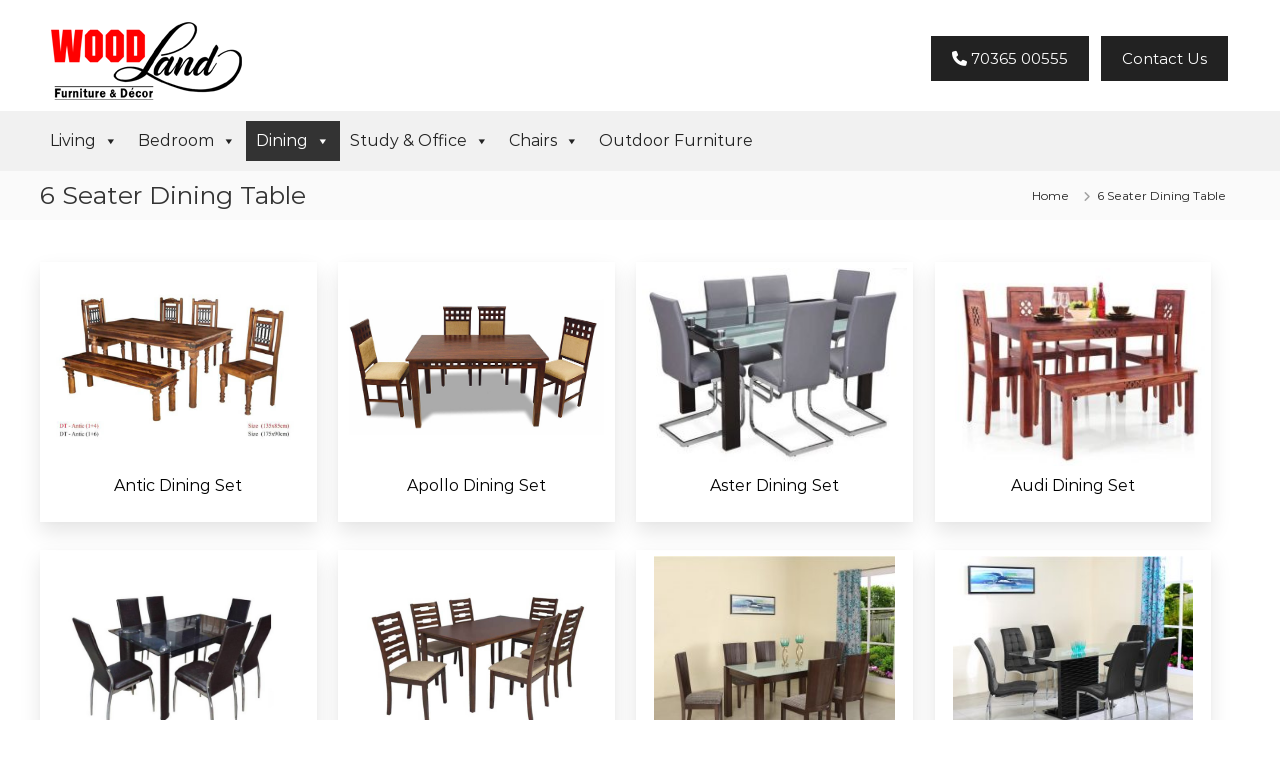

--- FILE ---
content_type: text/html; charset=UTF-8
request_url: https://woodlandstore.in/6-seater-dining-table/
body_size: 17942
content:
<!DOCTYPE html>
<html lang="en-US">
<head>
<meta charset="UTF-8">
<meta name="viewport" content="width=device-width, initial-scale=1">
<link rel="profile" href="https://gmpg.org/xfn/11">

<meta name='robots' content='index, follow, max-image-preview:large, max-snippet:-1, max-video-preview:-1' />
	
	
	<!-- This site is optimized with the Yoast SEO plugin v26.7 - https://yoast.com/wordpress/plugins/seo/ -->
	<link media="all" href="https://woodlandstore.in/wp-content/cache/autoptimize/css/autoptimize_47f6fbc85b1baae80d7c53b744d7219d.css" rel="stylesheet"><link media="only screen and (max-width: 768px)" href="https://woodlandstore.in/wp-content/cache/autoptimize/css/autoptimize_6fe211f8bb15af76999ce9135805d7af.css" rel="stylesheet"><title>6 Seater Dining Table - Wood Land Furniture &amp; Decor 6 Seater Dining Table | Woodland Furniture &amp; Decor</title>
	<meta name="description" content="Woodland Furniture &amp; Decor offers a big range of 6-seater dining sets that let you share great meals with your family and friends without breaking your budget." />
	<link rel="canonical" href="https://woodlandstore.in/6-seater-dining-table/" />
	<meta property="og:locale" content="en_US" />
	<meta property="og:type" content="article" />
	<meta property="og:title" content="6 Seater Dining Table - Wood Land Furniture &amp; Decor 6 Seater Dining Table | Woodland Furniture &amp; Decor" />
	<meta property="og:description" content="Woodland Furniture &amp; Decor offers a big range of 6-seater dining sets that let you share great meals with your family and friends without breaking your budget." />
	<meta property="og:url" content="https://woodlandstore.in/6-seater-dining-table/" />
	<meta property="og:site_name" content="Wood Land Furniture &amp; Decor" />
	<meta property="article:modified_time" content="2020-09-07T12:30:47+00:00" />
	<meta name="twitter:card" content="summary_large_image" />
	<!-- / Yoast SEO plugin. -->


<link rel="alternate" type="application/rss+xml" title="Wood Land Furniture &amp; Decor &raquo; Feed" href="https://woodlandstore.in/feed/" />
<link rel="alternate" type="application/rss+xml" title="Wood Land Furniture &amp; Decor &raquo; Comments Feed" href="https://woodlandstore.in/comments/feed/" />
<script type="text/javascript">
/* <![CDATA[ */
window._wpemojiSettings = {"baseUrl":"https:\/\/s.w.org\/images\/core\/emoji\/16.0.1\/72x72\/","ext":".png","svgUrl":"https:\/\/s.w.org\/images\/core\/emoji\/16.0.1\/svg\/","svgExt":".svg","source":{"concatemoji":"https:\/\/woodlandstore.in\/wp-includes\/js\/wp-emoji-release.min.js?ver=6.8.3"}};
/*! This file is auto-generated */
!function(s,n){var o,i,e;function c(e){try{var t={supportTests:e,timestamp:(new Date).valueOf()};sessionStorage.setItem(o,JSON.stringify(t))}catch(e){}}function p(e,t,n){e.clearRect(0,0,e.canvas.width,e.canvas.height),e.fillText(t,0,0);var t=new Uint32Array(e.getImageData(0,0,e.canvas.width,e.canvas.height).data),a=(e.clearRect(0,0,e.canvas.width,e.canvas.height),e.fillText(n,0,0),new Uint32Array(e.getImageData(0,0,e.canvas.width,e.canvas.height).data));return t.every(function(e,t){return e===a[t]})}function u(e,t){e.clearRect(0,0,e.canvas.width,e.canvas.height),e.fillText(t,0,0);for(var n=e.getImageData(16,16,1,1),a=0;a<n.data.length;a++)if(0!==n.data[a])return!1;return!0}function f(e,t,n,a){switch(t){case"flag":return n(e,"\ud83c\udff3\ufe0f\u200d\u26a7\ufe0f","\ud83c\udff3\ufe0f\u200b\u26a7\ufe0f")?!1:!n(e,"\ud83c\udde8\ud83c\uddf6","\ud83c\udde8\u200b\ud83c\uddf6")&&!n(e,"\ud83c\udff4\udb40\udc67\udb40\udc62\udb40\udc65\udb40\udc6e\udb40\udc67\udb40\udc7f","\ud83c\udff4\u200b\udb40\udc67\u200b\udb40\udc62\u200b\udb40\udc65\u200b\udb40\udc6e\u200b\udb40\udc67\u200b\udb40\udc7f");case"emoji":return!a(e,"\ud83e\udedf")}return!1}function g(e,t,n,a){var r="undefined"!=typeof WorkerGlobalScope&&self instanceof WorkerGlobalScope?new OffscreenCanvas(300,150):s.createElement("canvas"),o=r.getContext("2d",{willReadFrequently:!0}),i=(o.textBaseline="top",o.font="600 32px Arial",{});return e.forEach(function(e){i[e]=t(o,e,n,a)}),i}function t(e){var t=s.createElement("script");t.src=e,t.defer=!0,s.head.appendChild(t)}"undefined"!=typeof Promise&&(o="wpEmojiSettingsSupports",i=["flag","emoji"],n.supports={everything:!0,everythingExceptFlag:!0},e=new Promise(function(e){s.addEventListener("DOMContentLoaded",e,{once:!0})}),new Promise(function(t){var n=function(){try{var e=JSON.parse(sessionStorage.getItem(o));if("object"==typeof e&&"number"==typeof e.timestamp&&(new Date).valueOf()<e.timestamp+604800&&"object"==typeof e.supportTests)return e.supportTests}catch(e){}return null}();if(!n){if("undefined"!=typeof Worker&&"undefined"!=typeof OffscreenCanvas&&"undefined"!=typeof URL&&URL.createObjectURL&&"undefined"!=typeof Blob)try{var e="postMessage("+g.toString()+"("+[JSON.stringify(i),f.toString(),p.toString(),u.toString()].join(",")+"));",a=new Blob([e],{type:"text/javascript"}),r=new Worker(URL.createObjectURL(a),{name:"wpTestEmojiSupports"});return void(r.onmessage=function(e){c(n=e.data),r.terminate(),t(n)})}catch(e){}c(n=g(i,f,p,u))}t(n)}).then(function(e){for(var t in e)n.supports[t]=e[t],n.supports.everything=n.supports.everything&&n.supports[t],"flag"!==t&&(n.supports.everythingExceptFlag=n.supports.everythingExceptFlag&&n.supports[t]);n.supports.everythingExceptFlag=n.supports.everythingExceptFlag&&!n.supports.flag,n.DOMReady=!1,n.readyCallback=function(){n.DOMReady=!0}}).then(function(){return e}).then(function(){var e;n.supports.everything||(n.readyCallback(),(e=n.source||{}).concatemoji?t(e.concatemoji):e.wpemoji&&e.twemoji&&(t(e.twemoji),t(e.wpemoji)))}))}((window,document),window._wpemojiSettings);
/* ]]> */
</script>















<link rel='stylesheet' id='megamenu-css' href='https://woodlandstore.in/wp-content/cache/autoptimize/css/autoptimize_single_5be765da6eacfb81401e423f2c27ac5c.css?ver=5b2a1f' type='text/css' media='all' />
<link rel='stylesheet' id='dashicons-css' href='https://woodlandstore.in/wp-includes/css/dashicons.min.css?ver=6.8.3' type='text/css' media='all' />









<!--n2css--><!--n2js--><script type="text/javascript" src="https://woodlandstore.in/wp-includes/js/jquery/jquery.min.js?ver=3.7.1" id="jquery-core-js"></script>


<script type="text/javascript" id="wc-add-to-cart-js-extra">
/* <![CDATA[ */
var wc_add_to_cart_params = {"ajax_url":"\/wp-admin\/admin-ajax.php","wc_ajax_url":"\/?wc-ajax=%%endpoint%%","i18n_view_cart":"View cart","cart_url":"https:\/\/woodlandstore.in","is_cart":"","cart_redirect_after_add":"no"};
/* ]]> */
</script>


<script type="text/javascript" id="woocommerce-js-extra">
/* <![CDATA[ */
var woocommerce_params = {"ajax_url":"\/wp-admin\/admin-ajax.php","wc_ajax_url":"\/?wc-ajax=%%endpoint%%","i18n_password_show":"Show password","i18n_password_hide":"Hide password"};
/* ]]> */
</script>

<link rel="https://api.w.org/" href="https://woodlandstore.in/wp-json/" /><link rel="alternate" title="JSON" type="application/json" href="https://woodlandstore.in/wp-json/wp/v2/pages/688" /><link rel="EditURI" type="application/rsd+xml" title="RSD" href="https://woodlandstore.in/xmlrpc.php?rsd" />
<meta name="generator" content="WordPress 6.8.3" />
<meta name="generator" content="WooCommerce 10.4.3" />
<link rel='shortlink' href='https://woodlandstore.in/?p=688' />
<link rel="alternate" title="oEmbed (JSON)" type="application/json+oembed" href="https://woodlandstore.in/wp-json/oembed/1.0/embed?url=https%3A%2F%2Fwoodlandstore.in%2F6-seater-dining-table%2F" />
<link rel="alternate" title="oEmbed (XML)" type="text/xml+oembed" href="https://woodlandstore.in/wp-json/oembed/1.0/embed?url=https%3A%2F%2Fwoodlandstore.in%2F6-seater-dining-table%2F&#038;format=xml" />
		<script type="text/javascript">
			//<![CDATA[
			var show_msg = '';
			if (show_msg !== '0') {
				var options = {view_src: "View Source is disabled!", inspect_elem: "Inspect Element is disabled!", right_click: "Right click is disabled!", copy_cut_paste_content: "Cut/Copy/Paste is disabled!", image_drop: "Image Drag-n-Drop is disabled!" }
			} else {
				var options = '';
			}

         	function nocontextmenu(e) { return false; }
         	document.oncontextmenu = nocontextmenu;
         	document.ondragstart = function() { return false;}

			document.onmousedown = function (event) {
				event = (event || window.event);
				if (event.keyCode === 123) {
					if (show_msg !== '0') {show_toast('inspect_elem');}
					return false;
				}
			}
			document.onkeydown = function (event) {
				event = (event || window.event);
				//alert(event.keyCode);   return false;
				if (event.keyCode === 123 ||
						event.ctrlKey && event.shiftKey && event.keyCode === 73 ||
						event.ctrlKey && event.shiftKey && event.keyCode === 75) {
					if (show_msg !== '0') {show_toast('inspect_elem');}
					return false;
				}
				if (event.ctrlKey && event.keyCode === 85) {
					if (show_msg !== '0') {show_toast('view_src');}
					return false;
				}
			}
			function addMultiEventListener(element, eventNames, listener) {
				var events = eventNames.split(' ');
				for (var i = 0, iLen = events.length; i < iLen; i++) {
					element.addEventListener(events[i], function (e) {
						e.preventDefault();
						if (show_msg !== '0') {
							show_toast(listener);
						}
					});
				}
			}
			addMultiEventListener(document, 'contextmenu', 'right_click');
			addMultiEventListener(document, 'cut copy paste print', 'copy_cut_paste_content');
			addMultiEventListener(document, 'drag drop', 'image_drop');
			function show_toast(text) {
				var x = document.getElementById("amm_drcfw_toast_msg");
				x.innerHTML = eval('options.' + text);
				x.className = "show";
				setTimeout(function () {
					x.className = x.className.replace("show", "")
				}, 3000);
			}
		//]]>
		</script>
		
		

<!-- This site is optimized with the Schema plugin v1.7.9.6 - https://schema.press -->
<script type="application/ld+json">{"@context":"https:\/\/schema.org\/","@type":"Article","mainEntityOfPage":{"@type":"WebPage","@id":"https:\/\/woodlandstore.in\/6-seater-dining-table\/"},"url":"https:\/\/woodlandstore.in\/6-seater-dining-table\/","headline":"6 Seater Dining Table","datePublished":"2020-07-23T07:05:08+05:30","dateModified":"2020-09-07T12:30:47+05:30","publisher":{"@type":"Organization","@id":"https:\/\/woodlandstore.in\/#organization","name":"WoodLand Furniture &amp; Decor","logo":{"@type":"ImageObject","url":"http:\/\/woodlandstore.in\/wp-content\/uploads\/2020\/10\/logo-new.png","width":600,"height":60}},"author":{"@type":"Person","name":"Woodland","url":"https:\/\/woodlandstore.in\/author\/wl_store_user\/","image":{"@type":"ImageObject","url":"https:\/\/secure.gravatar.com\/avatar\/8846f7e30b17f32a59067fdd70d7fcd53fb4e8fdd8203cc839e6987cab932754?s=96&d=mm&r=g","height":96,"width":96},"sameAs":["https:\/\/woodlandstore.in"]}}</script>

	
	<noscript><style>.woocommerce-product-gallery{ opacity: 1 !important; }</style></noscript>
	

<!-- This site is optimized with the Schema plugin v1.7.9.6 - https://schema.press -->
<script type="application/ld+json">{
    "@context": "http://schema.org",
    "@type": "BreadcrumbList",
    "itemListElement": [
        {
            "@type": "ListItem",
            "position": 1,
            "item": {
                "@id": "https://woodlandstore.in",
                "name": "Home"
            }
        },
        {
            "@type": "ListItem",
            "position": 2,
            "item": {
                "@id": "https://woodlandstore.in/6-seater-dining-table/",
                "name": "6 Seater Dining Table"
            }
        }
    ]
}</script>

<link rel="icon" href="https://woodlandstore.in/wp-content/uploads/2020/08/favicon.png" sizes="32x32" />
<link rel="icon" href="https://woodlandstore.in/wp-content/uploads/2020/08/favicon.png" sizes="192x192" />
<link rel="apple-touch-icon" href="https://woodlandstore.in/wp-content/uploads/2020/08/favicon.png" />
<meta name="msapplication-TileImage" content="https://woodlandstore.in/wp-content/uploads/2020/08/favicon.png" />
		
		
	<!-- Global site tag (gtag.js) - Google Analytics -->
	<script async src="https://www.googletagmanager.com/gtag/js?id=UA-180648851-1"></script>
	<script>
	window.dataLayer = window.dataLayer || [];
	function gtag(){dataLayer.push(arguments);}
	gtag('js', new Date());

	gtag('config', 'UA-180648851-1');
	</script>
</head>

<body class="wp-singular page-template-default page page-id-688 wp-custom-logo wp-embed-responsive wp-theme-flash wp-child-theme-flash-child theme-flash woocommerce-no-js mega-menu-primary non-transparent center-logo-below-menu full-width">




<div id="page" class="site">
	<a class="skip-link screen-reader-text" href="#content">Skip to content</a>

	
	<header id="masthead" class="site-header" role="banner">
				<div class="header-top">
			<div class="tg-container">
				<div class="tg-column-wrapper clearfix">
					<div class="left-content">
											</div>
					<div class="right-content">
											</div>
				</div>
			</div>
		</div>
		
		<div class="header-bottom">
			<div class="tg-container">

				<div class="logo">
										<figure class="logo-image">
						<a href="https://woodlandstore.in/" class="custom-logo-link" rel="home"><img width="212" height="81" src="https://woodlandstore.in/wp-content/uploads/2020/07/woodland-new-logo.png" class="custom-logo" alt="Woodland Logo" decoding="async" /></a>											</figure>
					<div class="header-button">
						<a href="tel:7036500555"><i class="fa fa-phone" aria-hidden="true"></i> 70365 00555</a>
						<a href="/contact-us/">Contact Us</a>
					</div>
					
					<div class="logo-text site-branding">
													<p class="site-title"><a href="https://woodlandstore.in/" rel="home">Wood Land Furniture &amp; Decor</a></p>
													<p class="site-description">Furniture &amp; Decor</p>
											</div>
				</div>
				<div class="site-navigation-wrapper">
					<nav id="site-navigation" class="main-navigation" role="navigation">
						<div class="menu-toggle">
							<i class="fa fa-bars"></i>
						</div>
						<div id="mega-menu-wrap-primary" class="mega-menu-wrap"><div class="mega-menu-toggle"><div class="mega-toggle-blocks-left"></div><div class="mega-toggle-blocks-center"></div><div class="mega-toggle-blocks-right"><div class='mega-toggle-block mega-menu-toggle-block mega-toggle-block-1' id='mega-toggle-block-1' tabindex='0'><span class='mega-toggle-label' role='button' aria-expanded='false'><span class='mega-toggle-label-closed'>MENU</span><span class='mega-toggle-label-open'>MENU</span></span></div></div></div><ul id="mega-menu-primary" class="mega-menu max-mega-menu mega-menu-horizontal mega-no-js" data-event="hover" data-effect="fade_up" data-effect-speed="200" data-effect-mobile="slide_left" data-effect-speed-mobile="200" data-mobile-force-width="false" data-second-click="close" data-document-click="collapse" data-vertical-behaviour="accordion" data-breakpoint="768" data-unbind="true" data-mobile-state="collapse_all" data-mobile-direction="vertical" data-hover-intent-timeout="300" data-hover-intent-interval="100"><li class="mega-menu-item mega-menu-item-type-post_type mega-menu-item-object-page mega-menu-item-has-children mega-menu-megamenu mega-menu-grid mega-align-bottom-left mega-menu-grid mega-menu-item-449" id="mega-menu-item-449"><a class="mega-menu-link" href="https://woodlandstore.in/living/" aria-expanded="false" tabindex="0">Living<span class="mega-indicator" aria-hidden="true"></span></a>
<ul class="mega-sub-menu" role='presentation'>
<li class="mega-menu-row" id="mega-menu-449-0">
	<ul class="mega-sub-menu" style='--columns:12' role='presentation'>
<li class="mega-menu-column mega-menu-columns-2-of-12" style="--columns:12; --span:2" id="mega-menu-449-0-0">
		<ul class="mega-sub-menu">
<li class="mega-menu-item mega-menu-item-type-post_type mega-menu-item-object-page mega-menu-item-623" id="mega-menu-item-623"><a class="mega-menu-link" href="https://woodlandstore.in/sofas/">Sofas</a></li><li class="mega-menu-item mega-menu-item-type-post_type mega-menu-item-object-page mega-menu-item-675" id="mega-menu-item-675"><a class="mega-menu-link" href="https://woodlandstore.in/sofa-cum-beds/">Sofa Cum Beds</a></li><li class="mega-menu-item mega-menu-item-type-post_type mega-menu-item-object-page mega-menu-item-640" id="mega-menu-item-640"><a class="mega-menu-link" href="https://woodlandstore.in/l-shape-sofas/">L-Shape Sofas</a></li><li class="mega-menu-item mega-menu-item-type-post_type mega-menu-item-object-page mega-menu-item-1969" id="mega-menu-item-1969"><a class="mega-menu-link" href="https://woodlandstore.in/home-decors/">Home Decors</a></li><li class="mega-menu-item mega-menu-item-type-post_type mega-menu-item-object-page mega-menu-item-has-children mega-collapse-children mega-menu-item-639" id="mega-menu-item-639"><a class="mega-menu-link" href="https://woodlandstore.in/recliners/">Recliners<span class="mega-indicator" aria-hidden="true"></span></a>
			<ul class="mega-sub-menu">
<li class="mega-menu-item mega-menu-item-type-post_type mega-menu-item-object-page mega-menu-item-7443" id="mega-menu-item-7443"><a class="mega-menu-link" href="https://woodlandstore.in/home-theater-recliners/">Home Theater Recliners</a></li><li class="mega-menu-item mega-menu-item-type-post_type mega-menu-item-object-page mega-menu-item-7444" id="mega-menu-item-7444"><a class="mega-menu-link" href="https://woodlandstore.in/recliners/">Recliners</a></li>			</ul>
</li><li class="mega-menu-item mega-menu-item-type-post_type mega-menu-item-object-page mega-menu-item-3329" id="mega-menu-item-3329"><a class="mega-menu-link" href="https://woodlandstore.in/center-tables/">Center Tables</a></li>		</ul>
</li><li class="mega-menu-column mega-menu-columns-2-of-12" style="--columns:12; --span:2" id="mega-menu-449-0-1">
		<ul class="mega-sub-menu">
<li class="mega-menu-item mega-menu-item-type-post_type mega-menu-item-object-page mega-menu-item-638" id="mega-menu-item-638"><a class="mega-menu-link" href="https://woodlandstore.in/tv-stands/">TV Stands</a></li><li class="mega-menu-item mega-menu-item-type-post_type mega-menu-item-object-page mega-menu-item-676" id="mega-menu-item-676"><a class="mega-menu-link" href="https://woodlandstore.in/shoe-racks/">Shoe Racks</a></li><li class="mega-menu-item mega-menu-item-type-post_type mega-menu-item-object-page mega-menu-item-636" id="mega-menu-item-636"><a class="mega-menu-link" href="https://woodlandstore.in/coffee-table/">Coffee Table</a></li><li class="mega-menu-item mega-menu-item-type-post_type mega-menu-item-object-page mega-menu-item-1966" id="mega-menu-item-1966"><a class="mega-menu-link" href="https://woodlandstore.in/crockery/">Crockery</a></li><li class="mega-menu-item mega-menu-item-type-post_type mega-menu-item-object-page mega-menu-item-674" id="mega-menu-item-674"><a class="mega-menu-link" href="https://woodlandstore.in/jullays/">Jullays</a></li><li class="mega-menu-item mega-menu-item-type-post_type mega-menu-item-object-page mega-menu-item-3503" id="mega-menu-item-3503"><a class="mega-menu-link" href="https://woodlandstore.in/racks-and-trolleys/">Racks and Trolleys</a></li>		</ul>
</li><li class="mega-menu-column mega-menu-columns-4-of-12" style="--columns:12; --span:4" id="mega-menu-449-0-2">
		<ul class="mega-sub-menu">
<li class="mega-menu-item mega-menu-item-type-widget widget_media_image mega-menu-item-media_image-4" id="mega-menu-item-media_image-4"><a href="http://woodlandstore.in/recliners/"><img width="700" height="400" src="https://woodlandstore.in/wp-content/uploads/2020/08/lara-recliner.jpg" class="image wp-image-3135  attachment-full size-full" alt="lara recliner" style="max-width: 100%; height: auto;" decoding="async" fetchpriority="high" srcset="https://woodlandstore.in/wp-content/uploads/2020/08/lara-recliner.jpg 700w, https://woodlandstore.in/wp-content/uploads/2020/08/lara-recliner-600x343.jpg 600w, https://woodlandstore.in/wp-content/uploads/2020/08/lara-recliner-300x171.jpg 300w" sizes="(max-width: 700px) 100vw, 700px" /></a></li>		</ul>
</li><li class="mega-menu-column mega-menu-columns-4-of-12" style="--columns:12; --span:4" id="mega-menu-449-0-3">
		<ul class="mega-sub-menu">
<li class="mega-menu-item mega-menu-item-type-widget widget_media_image mega-menu-item-media_image-14" id="mega-menu-item-media_image-14"><a href="http://woodlandstore.in/sofas/"><img width="700" height="400" src="https://woodlandstore.in/wp-content/uploads/2020/08/sofa-image-1-1-1.jpg" class="image wp-image-3195  attachment-full size-full" alt="" style="max-width: 100%; height: auto;" decoding="async" srcset="https://woodlandstore.in/wp-content/uploads/2020/08/sofa-image-1-1-1.jpg 700w, https://woodlandstore.in/wp-content/uploads/2020/08/sofa-image-1-1-1-600x343.jpg 600w, https://woodlandstore.in/wp-content/uploads/2020/08/sofa-image-1-1-1-300x171.jpg 300w" sizes="(max-width: 700px) 100vw, 700px" /></a></li>		</ul>
</li>	</ul>
</li></ul>
</li><li class="mega-menu-item mega-menu-item-type-post_type mega-menu-item-object-page mega-menu-item-has-children mega-menu-megamenu mega-menu-grid mega-align-bottom-left mega-menu-grid mega-menu-item-476" id="mega-menu-item-476"><a class="mega-menu-link" href="https://woodlandstore.in/bedroom/" aria-expanded="false" tabindex="0">Bedroom<span class="mega-indicator" aria-hidden="true"></span></a>
<ul class="mega-sub-menu" role='presentation'>
<li class="mega-menu-row" id="mega-menu-476-0">
	<ul class="mega-sub-menu" style='--columns:12' role='presentation'>
<li class="mega-menu-column mega-menu-columns-2-of-12" style="--columns:12; --span:2" id="mega-menu-476-0-0">
		<ul class="mega-sub-menu">
<li class="mega-menu-item mega-menu-item-type-post_type mega-menu-item-object-page mega-menu-item-685" id="mega-menu-item-685"><a class="mega-menu-link" href="https://woodlandstore.in/beds/">Beds</a></li><li class="mega-menu-item mega-menu-item-type-post_type mega-menu-item-object-page mega-menu-item-1150" id="mega-menu-item-1150"><a class="mega-menu-link" href="https://woodlandstore.in/bedroom-sets/">Bedroom Sets</a></li><li class="mega-menu-item mega-menu-item-type-post_type mega-menu-item-object-page mega-menu-item-822" id="mega-menu-item-822"><a class="mega-menu-link" href="https://woodlandstore.in/side-table/">Side Table</a></li><li class="mega-menu-item mega-menu-item-type-post_type mega-menu-item-object-page mega-menu-item-683" id="mega-menu-item-683"><a class="mega-menu-link" href="https://woodlandstore.in/wardrobes/">Wardrobes</a></li>		</ul>
</li><li class="mega-menu-column mega-menu-columns-2-of-12" style="--columns:12; --span:2" id="mega-menu-476-0-1">
		<ul class="mega-sub-menu">
<li class="mega-menu-item mega-menu-item-type-post_type mega-menu-item-object-page mega-menu-item-684" id="mega-menu-item-684"><a class="mega-menu-link" href="https://woodlandstore.in/dressing-tables/">Dressing Tables</a></li><li class="mega-menu-item mega-menu-item-type-post_type mega-menu-item-object-page mega-menu-item-500" id="mega-menu-item-500"><a class="mega-menu-link" href="https://woodlandstore.in/mattresses/">Mattresses</a></li><li class="mega-menu-item mega-menu-item-type-post_type mega-menu-item-object-page mega-menu-item-2404" id="mega-menu-item-2404"><a class="mega-menu-link" href="https://woodlandstore.in/pillows/">Pillows</a></li><li class="mega-menu-item mega-menu-item-type-post_type mega-menu-item-object-page mega-menu-item-3502" id="mega-menu-item-3502"><a class="mega-menu-link" href="https://woodlandstore.in/chester/">Chester</a></li>		</ul>
</li><li class="mega-menu-column mega-menu-columns-4-of-12" style="--columns:12; --span:4" id="mega-menu-476-0-2">
		<ul class="mega-sub-menu">
<li class="mega-menu-item mega-menu-item-type-widget widget_media_image mega-menu-item-media_image-6" id="mega-menu-item-media_image-6"><a href="http://woodlandstore.in/beds/"><img width="700" height="400" src="https://woodlandstore.in/wp-content/uploads/2020/08/audi-bed-1.jpg" class="image wp-image-3183  attachment-full size-full" alt="audi bed" style="max-width: 100%; height: auto;" decoding="async" srcset="https://woodlandstore.in/wp-content/uploads/2020/08/audi-bed-1.jpg 700w, https://woodlandstore.in/wp-content/uploads/2020/08/audi-bed-1-600x343.jpg 600w, https://woodlandstore.in/wp-content/uploads/2020/08/audi-bed-1-300x171.jpg 300w" sizes="(max-width: 700px) 100vw, 700px" /></a></li>		</ul>
</li><li class="mega-menu-column mega-menu-columns-4-of-12" style="--columns:12; --span:4" id="mega-menu-476-0-3">
		<ul class="mega-sub-menu">
<li class="mega-menu-item mega-menu-item-type-widget widget_media_image mega-menu-item-media_image-7" id="mega-menu-item-media_image-7"><a href="http://woodlandstore.in/wardrobes/"><img width="661" height="377" src="https://woodlandstore.in/wp-content/uploads/2020/08/aletta-wardrobes-removebg-preview.png" class="image wp-image-3008  attachment-full size-full" alt="aletta wardrobes" style="max-width: 100%; height: auto;" decoding="async" srcset="https://woodlandstore.in/wp-content/uploads/2020/08/aletta-wardrobes-removebg-preview.png 661w, https://woodlandstore.in/wp-content/uploads/2020/08/aletta-wardrobes-removebg-preview-600x342.png 600w, https://woodlandstore.in/wp-content/uploads/2020/08/aletta-wardrobes-removebg-preview-300x171.png 300w" sizes="(max-width: 661px) 100vw, 661px" /></a></li>		</ul>
</li>	</ul>
</li></ul>
</li><li class="mega-menu-item mega-menu-item-type-post_type mega-menu-item-object-page mega-current-menu-ancestor mega-current-menu-parent mega-current_page_parent mega-current_page_ancestor mega-menu-item-has-children mega-menu-megamenu mega-menu-grid mega-align-bottom-left mega-menu-grid mega-menu-item-479" id="mega-menu-item-479"><a class="mega-menu-link" href="https://woodlandstore.in/dining/" aria-expanded="false" tabindex="0">Dining<span class="mega-indicator" aria-hidden="true"></span></a>
<ul class="mega-sub-menu" role='presentation'>
<li class="mega-menu-row" id="mega-menu-479-0">
	<ul class="mega-sub-menu" style='--columns:12' role='presentation'>
<li class="mega-menu-column mega-menu-columns-3-of-12" style="--columns:12; --span:3" id="mega-menu-479-0-0">
		<ul class="mega-sub-menu">
<li class="mega-menu-item mega-menu-item-type-post_type mega-menu-item-object-page mega-current-menu-item mega-page_item mega-page-item-688 mega-current_page_item mega-menu-item-693" id="mega-menu-item-693"><a class="mega-menu-link" href="https://woodlandstore.in/6-seater-dining-table/" aria-current="page">6 Seater Dining Table</a></li><li class="mega-menu-item mega-menu-item-type-post_type mega-menu-item-object-page mega-menu-item-694" id="mega-menu-item-694"><a class="mega-menu-link" href="https://woodlandstore.in/4-seater-dining-table/">4 Seater Dining Table</a></li><li class="mega-menu-item mega-menu-item-type-post_type mega-menu-item-object-page mega-menu-item-692" id="mega-menu-item-692"><a class="mega-menu-link" href="https://woodlandstore.in/dining-chairs/">Dining Chairs</a></li>		</ul>
</li><li class="mega-menu-column mega-menu-columns-9-of-12" style="--columns:12; --span:9" id="mega-menu-479-0-1">
		<ul class="mega-sub-menu">
<li class="mega-menu-item mega-menu-item-type-widget widget_siteorigin-panels-builder mega-menu-item-siteorigin-panels-builder-2" id="mega-menu-item-siteorigin-panels-builder-2"><div id="pl-w6596417739e87"  class="panel-layout" ><div id="pg-w6596417739e87-0"  class="panel-grid panel-no-style" ><div id="pgc-w6596417739e87-0-0"  class="panel-grid-cell" ><div id="panel-w6596417739e87-0-0-0" class="so-panel widget widget_media_image panel-first-child panel-last-child" data-index="0" ><img width="300" height="202" src="https://woodlandstore.in/wp-content/uploads/2020/08/elegant-dining-set-scaled-removebg-preview-300x202.png" class="image wp-image-3017  attachment-medium size-medium" alt="elegant dining set" style="max-width: 100%; height: auto;" decoding="async" srcset="https://woodlandstore.in/wp-content/uploads/2020/08/elegant-dining-set-scaled-removebg-preview-300x202.png 300w, https://woodlandstore.in/wp-content/uploads/2020/08/elegant-dining-set-scaled-removebg-preview-600x405.png 600w, https://woodlandstore.in/wp-content/uploads/2020/08/elegant-dining-set-scaled-removebg-preview.png 608w" sizes="(max-width: 300px) 100vw, 300px" /></div></div><div id="pgc-w6596417739e87-0-1"  class="panel-grid-cell" ><div id="panel-w6596417739e87-0-1-0" class="so-panel widget widget_media_image panel-first-child panel-last-child" data-index="1" ><img width="300" height="207" src="https://woodlandstore.in/wp-content/uploads/2020/08/audi-dining-removebg-preview-300x207.png" class="image wp-image-3016  attachment-medium size-medium" alt="audi dining" style="max-width: 100%; height: auto;" decoding="async" srcset="https://woodlandstore.in/wp-content/uploads/2020/08/audi-dining-removebg-preview-300x207.png 300w, https://woodlandstore.in/wp-content/uploads/2020/08/audi-dining-removebg-preview-600x414.png 600w, https://woodlandstore.in/wp-content/uploads/2020/08/audi-dining-removebg-preview.png 602w" sizes="(max-width: 300px) 100vw, 300px" /></div></div><div id="pgc-w6596417739e87-0-2"  class="panel-grid-cell" ><div id="panel-w6596417739e87-0-2-0" class="so-panel widget widget_media_image panel-first-child panel-last-child" data-index="2" ><img width="300" height="203" src="https://woodlandstore.in/wp-content/uploads/2020/08/fiano-dining-6s-removebg-preview-300x203.png" class="image wp-image-3015  attachment-medium size-medium" alt="fiano dining" style="max-width: 100%; height: auto;" decoding="async" srcset="https://woodlandstore.in/wp-content/uploads/2020/08/fiano-dining-6s-removebg-preview-300x203.png 300w, https://woodlandstore.in/wp-content/uploads/2020/08/fiano-dining-6s-removebg-preview-600x406.png 600w, https://woodlandstore.in/wp-content/uploads/2020/08/fiano-dining-6s-removebg-preview.png 607w" sizes="(max-width: 300px) 100vw, 300px" /></div></div></div></div></li>		</ul>
</li>	</ul>
</li></ul>
</li><li class="mega-menu-item mega-menu-item-type-post_type mega-menu-item-object-page mega-menu-item-has-children mega-menu-megamenu mega-menu-grid mega-align-bottom-left mega-menu-grid mega-menu-item-501" id="mega-menu-item-501"><a class="mega-menu-link" href="https://woodlandstore.in/study-office/" aria-expanded="false" tabindex="0">Study &#038; Office<span class="mega-indicator" aria-hidden="true"></span></a>
<ul class="mega-sub-menu" role='presentation'>
<li class="mega-menu-row" id="mega-menu-501-0">
	<ul class="mega-sub-menu" style='--columns:12' role='presentation'>
<li class="mega-menu-column mega-menu-columns-2-of-12" style="--columns:12; --span:2" id="mega-menu-501-0-0">
		<ul class="mega-sub-menu">
<li class="mega-menu-item mega-menu-item-type-post_type mega-menu-item-object-page mega-menu-item-708" id="mega-menu-item-708"><a class="mega-menu-link" href="https://woodlandstore.in/boss-tables/">Boss Tables</a></li><li class="mega-menu-item mega-menu-item-type-post_type mega-menu-item-object-page mega-menu-item-707" id="mega-menu-item-707"><a class="mega-menu-link" href="https://woodlandstore.in/conference-tables/">Conference Tables</a></li><li class="mega-menu-item mega-menu-item-type-post_type mega-menu-item-object-page mega-menu-item-709" id="mega-menu-item-709"><a class="mega-menu-link" href="https://woodlandstore.in/computer-tables/">Computer Tables</a></li><li class="mega-menu-item mega-menu-item-type-post_type mega-menu-item-object-page mega-menu-item-909" id="mega-menu-item-909"><a class="mega-menu-link" href="https://woodlandstore.in/office-tables/">Office Tables</a></li>		</ul>
</li><li class="mega-menu-column mega-menu-columns-2-of-12" style="--columns:12; --span:2" id="mega-menu-501-0-1">
		<ul class="mega-sub-menu">
<li class="mega-menu-item mega-menu-item-type-post_type mega-menu-item-object-page mega-menu-item-706" id="mega-menu-item-706"><a class="mega-menu-link" href="https://woodlandstore.in/study-desks/">Study Desks</a></li><li class="mega-menu-item mega-menu-item-type-post_type mega-menu-item-object-page mega-menu-item-705" id="mega-menu-item-705"><a class="mega-menu-link" href="https://woodlandstore.in/book-shelves/">Book Shelves</a></li>		</ul>
</li><li class="mega-menu-column mega-menu-columns-8-of-12" style="--columns:12; --span:8" id="mega-menu-501-0-2">
		<ul class="mega-sub-menu">
<li class="mega-menu-item mega-menu-item-type-widget widget_siteorigin-panels-builder mega-menu-item-siteorigin-panels-builder-3" id="mega-menu-item-siteorigin-panels-builder-3"><div id="pl-w659641773d5ee"  class="panel-layout" ><div id="pg-w659641773d5ee-0"  class="panel-grid panel-no-style" ><div id="pgc-w659641773d5ee-0-0"  class="panel-grid-cell" ><div id="panel-w659641773d5ee-0-0-0" class="so-panel widget widget_media_image panel-first-child panel-last-child" data-index="0" ><img width="300" height="171" src="https://woodlandstore.in/wp-content/uploads/2020/08/zara-study-desk-removebg-preview-300x171.png" class="image wp-image-3011  attachment-medium size-medium" alt="zara study desk" style="max-width: 100%; height: auto;" decoding="async" srcset="https://woodlandstore.in/wp-content/uploads/2020/08/zara-study-desk-removebg-preview-300x171.png 300w, https://woodlandstore.in/wp-content/uploads/2020/08/zara-study-desk-removebg-preview-600x342.png 600w, https://woodlandstore.in/wp-content/uploads/2020/08/zara-study-desk-removebg-preview.png 661w" sizes="(max-width: 300px) 100vw, 300px" /></div></div><div id="pgc-w659641773d5ee-0-1"  class="panel-grid-cell" ><div id="panel-w659641773d5ee-0-1-0" class="so-panel widget widget_media_image panel-first-child panel-last-child" data-index="1" ><img width="300" height="171" src="https://woodlandstore.in/wp-content/uploads/2020/08/oval-boss-table-1-removebg-preview-300x171.png" class="image wp-image-3012  attachment-medium size-medium" alt="oval boss table" style="max-width: 100%; height: auto;" decoding="async" srcset="https://woodlandstore.in/wp-content/uploads/2020/08/oval-boss-table-1-removebg-preview-300x171.png 300w, https://woodlandstore.in/wp-content/uploads/2020/08/oval-boss-table-1-removebg-preview-600x342.png 600w, https://woodlandstore.in/wp-content/uploads/2020/08/oval-boss-table-1-removebg-preview.png 661w" sizes="(max-width: 300px) 100vw, 300px" /></div></div><div id="pgc-w659641773d5ee-0-2"  class="panel-grid-cell" ><div id="panel-w659641773d5ee-0-2-0" class="so-panel widget widget_media_image panel-first-child panel-last-child" data-index="2" ><img width="300" height="171" src="https://woodlandstore.in/wp-content/uploads/2020/08/margaret-boss-table-menu-removebg-preview-300x171.png" class="image wp-image-3018  attachment-medium size-medium" alt="margaret boss table" style="max-width: 100%; height: auto;" decoding="async" srcset="https://woodlandstore.in/wp-content/uploads/2020/08/margaret-boss-table-menu-removebg-preview-300x171.png 300w, https://woodlandstore.in/wp-content/uploads/2020/08/margaret-boss-table-menu-removebg-preview-600x342.png 600w, https://woodlandstore.in/wp-content/uploads/2020/08/margaret-boss-table-menu-removebg-preview.png 661w" sizes="(max-width: 300px) 100vw, 300px" /></div></div></div></div></li>		</ul>
</li>	</ul>
</li><li class="mega-menu-row" id="mega-menu-501-999">
	<ul class="mega-sub-menu" style='--columns:12' role='presentation'>
<li class="mega-menu-column mega-menu-columns-3-of-12" style="--columns:12; --span:3" id="mega-menu-501-999-0">
		<ul class="mega-sub-menu">
<li class="mega-menu-item mega-menu-item-type-post_type mega-menu-item-object-page mega-menu-item-7630" id="mega-menu-item-7630"><a class="mega-menu-link" href="https://woodlandstore.in/optimizer/">Optimizer</a></li>		</ul>
</li>	</ul>
</li></ul>
</li><li class="mega-menu-item mega-menu-item-type-post_type mega-menu-item-object-page mega-menu-item-has-children mega-menu-megamenu mega-menu-grid mega-align-bottom-left mega-menu-grid mega-menu-item-504" id="mega-menu-item-504"><a class="mega-menu-link" href="https://woodlandstore.in/chairs/" aria-expanded="false" tabindex="0">Chairs<span class="mega-indicator" aria-hidden="true"></span></a>
<ul class="mega-sub-menu" role='presentation'>
<li class="mega-menu-row" id="mega-menu-504-0">
	<ul class="mega-sub-menu" style='--columns:12' role='presentation'>
<li class="mega-menu-column mega-menu-columns-2-of-12" style="--columns:12; --span:2" id="mega-menu-504-0-0">
		<ul class="mega-sub-menu">
<li class="mega-menu-item mega-menu-item-type-post_type mega-menu-item-object-page mega-menu-item-716" id="mega-menu-item-716"><a class="mega-menu-link" href="https://woodlandstore.in/boss-chairs/">Boss Chairs</a></li><li class="mega-menu-item mega-menu-item-type-post_type mega-menu-item-object-page mega-menu-item-1065" id="mega-menu-item-1065"><a class="mega-menu-link" href="https://woodlandstore.in/computer-chairs/">Computer Chairs</a></li><li class="mega-menu-item mega-menu-item-type-post_type mega-menu-item-object-page mega-menu-item-717" id="mega-menu-item-717"><a class="mega-menu-link" href="https://woodlandstore.in/visitor-chairs/">Visitor Chairs</a></li><li class="mega-menu-item mega-menu-item-type-post_type mega-menu-item-object-page mega-menu-item-3463" id="mega-menu-item-3463"><a class="mega-menu-link" href="https://woodlandstore.in/plastic-stools/">Plastic Stools</a></li>		</ul>
</li><li class="mega-menu-column mega-menu-columns-2-of-12" style="--columns:12; --span:2" id="mega-menu-504-0-1">
		<ul class="mega-sub-menu">
<li class="mega-menu-item mega-menu-item-type-post_type mega-menu-item-object-page mega-menu-item-718" id="mega-menu-item-718"><a class="mega-menu-link" href="https://woodlandstore.in/office-chairs/">Office Chairs</a></li><li class="mega-menu-item mega-menu-item-type-post_type mega-menu-item-object-page mega-menu-item-1087" id="mega-menu-item-1087"><a class="mega-menu-link" href="https://woodlandstore.in/bar-stools-counter-stools-woodland-furniture-decor/">Bar Stools</a></li><li class="mega-menu-item mega-menu-item-type-post_type mega-menu-item-object-page mega-menu-item-3400" id="mega-menu-item-3400"><a class="mega-menu-link" href="https://woodlandstore.in/plastic-chairs/">Plastic Chairs</a></li>		</ul>
</li><li class="mega-menu-column mega-menu-columns-4-of-12" style="--columns:12; --span:4" id="mega-menu-504-0-2">
		<ul class="mega-sub-menu">
<li class="mega-menu-item mega-menu-item-type-widget widget_media_image mega-menu-item-media_image-12" id="mega-menu-item-media_image-12"><a href="http://woodlandstore.in/bar-stools/"><img width="300" height="171" src="https://woodlandstore.in/wp-content/uploads/2020/08/rattan-bar-stool-removebg-preview-300x171.png" class="image wp-image-3013  attachment-medium size-medium" alt="rattan bar" style="max-width: 100%; height: auto;" decoding="async" srcset="https://woodlandstore.in/wp-content/uploads/2020/08/rattan-bar-stool-removebg-preview-300x171.png 300w, https://woodlandstore.in/wp-content/uploads/2020/08/rattan-bar-stool-removebg-preview-600x342.png 600w, https://woodlandstore.in/wp-content/uploads/2020/08/rattan-bar-stool-removebg-preview.png 661w" sizes="(max-width: 300px) 100vw, 300px" /></a></li>		</ul>
</li><li class="mega-menu-column mega-menu-columns-4-of-12" style="--columns:12; --span:4" id="mega-menu-504-0-3">
		<ul class="mega-sub-menu">
<li class="mega-menu-item mega-menu-item-type-widget widget_media_image mega-menu-item-media_image-13" id="mega-menu-item-media_image-13"><a href="http://woodlandstore.in/boss-chairs/"><img width="300" height="171" src="https://woodlandstore.in/wp-content/uploads/2020/08/menu-chair-removebg-preview-300x171.png" class="image wp-image-3014  attachment-medium size-medium" alt="chair" style="max-width: 100%; height: auto;" decoding="async" srcset="https://woodlandstore.in/wp-content/uploads/2020/08/menu-chair-removebg-preview-300x171.png 300w, https://woodlandstore.in/wp-content/uploads/2020/08/menu-chair-removebg-preview-600x342.png 600w, https://woodlandstore.in/wp-content/uploads/2020/08/menu-chair-removebg-preview.png 661w" sizes="(max-width: 300px) 100vw, 300px" /></a></li>		</ul>
</li>	</ul>
</li></ul>
</li><li class="mega-menu-item mega-menu-item-type-post_type mega-menu-item-object-page mega-align-bottom-left mega-menu-flyout mega-menu-item-491" id="mega-menu-item-491"><a class="mega-menu-link" href="https://woodlandstore.in/outdoor/" tabindex="0">Outdoor Furniture</a></li></ul></div>					</nav><!-- #site-navigation -->
                    <a href="tel:7036500555" class="phoneIcnTop"><i class="fa fa-phone"></i></a>
					
											<div class="header-action-container">

							
							<div class="cart-wrap">
								<div class="flash-cart-views">
									<a href="https://woodlandstore.in" class="wcmenucart-contents">
										<i class="fa fa-opencart"></i>
										<span class="cart-value">0</span>
									</a>
								</div>
								<div class="widget woocommerce widget_shopping_cart"><h2 class="widgettitle">Cart</h2><div class="widget_shopping_cart_content"></div></div>							</div>
							
													</div>
									</div>

				<div class="header-action-container">
										<div class="cart-wrap">
						<div class="flash-cart-views">

							
							<a href="https://woodlandstore.in" class="wcmenucart-contents">
								<i class="fa fa-opencart"></i>
								<span class="cart-value">0</span>
							</a>
						</div>
						<div class="widget woocommerce widget_shopping_cart"><h2 class="widgettitle">Cart</h2><div class="widget_shopping_cart_content"></div></div>					</div>
					
									</div>
			</div>
		</div>
	</header><!-- #masthead -->

	
	
		<nav id="flash-breadcrumbs" class="breadcrumb-trail breadcrumbs">
		<div class="tg-container">
			<h1 class="trail-title">6 Seater Dining Table</h1>			<ul class="trail-items"><li class="trail-item trail-begin"><a class="trail-home" href="https://woodlandstore.in" title="Home"><span>Home</span></a></li><li class="trail-item"><span>6 Seater Dining Table</span></li></ul>		</div>
	</nav>
	
	
	<div id="content" class="site-content">
		<div class="tg-container">
	
	<div id="primary" class="content-area">
		<main id="main" class="site-main" role="main">

			
<article id="post-688" class="post-688 page type-page status-publish hentry">

	
	<div class="entry-content">
		<div class="woocommerce columns-4 "><ul class="products columns-4">
<li class="product type-product post-5780 status-publish first instock product_cat-6-seater-dining-table has-post-thumbnail shipping-taxable product-type-simple">
	<a href="https://woodlandstore.in/product/antic-dining-set/" class="woocommerce-LoopProduct-link woocommerce-loop-product__link"><img loading="lazy" decoding="async" width="800" height="600" src="https://woodlandstore.in/wp-content/uploads/2020/11/DT-Antic.jpg" class="attachment-woocommerce_thumbnail size-woocommerce_thumbnail" alt="Antic Dining Set" srcset="https://woodlandstore.in/wp-content/uploads/2020/11/DT-Antic.jpg 800w, https://woodlandstore.in/wp-content/uploads/2020/11/DT-Antic-300x225.jpg 300w, https://woodlandstore.in/wp-content/uploads/2020/11/DT-Antic-768x576.jpg 768w, https://woodlandstore.in/wp-content/uploads/2020/11/DT-Antic-600x450.jpg 600w" sizes="auto, (max-width: 800px) 100vw, 800px" /><h2 class="woocommerce-loop-product__title">Antic Dining Set</h2>
</a><a href="https://woodlandstore.in/product/antic-dining-set/" aria-describedby="woocommerce_loop_add_to_cart_link_describedby_5780" data-quantity="1" class="button product_type_simple" data-product_id="5780" data-product_sku="" aria-label="Read more about &ldquo;Antic Dining Set&rdquo;" rel="nofollow" data-success_message="" data-product_price="" data-product_name="Antic Dining Set" data-google_product_id="">Read more</a>	<span id="woocommerce_loop_add_to_cart_link_describedby_5780" class="screen-reader-text">
			</span>
</li>
<li class="product type-product post-1722 status-publish instock product_cat-6-seater-dining-table has-post-thumbnail shipping-taxable product-type-simple">
	<a href="https://woodlandstore.in/product/apollo-dining-set/" class="woocommerce-LoopProduct-link woocommerce-loop-product__link"><img loading="lazy" decoding="async" width="664" height="453" src="https://woodlandstore.in/wp-content/uploads/2020/07/appollo-dining-set-1.jpg" class="attachment-woocommerce_thumbnail size-woocommerce_thumbnail" alt="appollo dining set" srcset="https://woodlandstore.in/wp-content/uploads/2020/07/appollo-dining-set-1.jpg 664w, https://woodlandstore.in/wp-content/uploads/2020/07/appollo-dining-set-1-600x409.jpg 600w, https://woodlandstore.in/wp-content/uploads/2020/07/appollo-dining-set-1-300x205.jpg 300w" sizes="auto, (max-width: 664px) 100vw, 664px" /><h2 class="woocommerce-loop-product__title">Apollo Dining Set</h2>
</a><a href="https://woodlandstore.in/product/apollo-dining-set/" aria-describedby="woocommerce_loop_add_to_cart_link_describedby_1722" data-quantity="1" class="button product_type_simple" data-product_id="1722" data-product_sku="" aria-label="Read more about &ldquo;Apollo Dining Set&rdquo;" rel="nofollow" data-success_message="" data-product_price="" data-product_name="Apollo Dining Set" data-google_product_id="">Read more</a>	<span id="woocommerce_loop_add_to_cart_link_describedby_1722" class="screen-reader-text">
			</span>
</li>
<li class="product type-product post-2025 status-publish instock product_cat-6-seater-dining-table has-post-thumbnail shipping-taxable product-type-simple">
	<a href="https://woodlandstore.in/product/aster-dining-set/" class="woocommerce-LoopProduct-link woocommerce-loop-product__link"><img loading="lazy" decoding="async" width="300" height="205" src="https://woodlandstore.in/wp-content/uploads/2020/07/aster-dining-6s-300x205.jpg" class="attachment-woocommerce_thumbnail size-woocommerce_thumbnail" alt="aster dining" srcset="https://woodlandstore.in/wp-content/uploads/2020/07/aster-dining-6s-300x205.jpg 300w, https://woodlandstore.in/wp-content/uploads/2020/07/aster-dining-6s-600x409.jpg 600w, https://woodlandstore.in/wp-content/uploads/2020/07/aster-dining-6s.jpg 664w" sizes="auto, (max-width: 300px) 100vw, 300px" /><h2 class="woocommerce-loop-product__title">Aster Dining Set</h2>
</a><a href="https://woodlandstore.in/product/aster-dining-set/" aria-describedby="woocommerce_loop_add_to_cart_link_describedby_2025" data-quantity="1" class="button product_type_simple" data-product_id="2025" data-product_sku="" aria-label="Read more about &ldquo;Aster Dining Set&rdquo;" rel="nofollow" data-success_message="" data-product_price="" data-product_name="Aster Dining Set" data-google_product_id="">Read more</a>	<span id="woocommerce_loop_add_to_cart_link_describedby_2025" class="screen-reader-text">
			</span>
</li>
<li class="product type-product post-2009 status-publish last instock product_cat-6-seater-dining-table has-post-thumbnail shipping-taxable product-type-simple">
	<a href="https://woodlandstore.in/product/audi-dining-set/" class="woocommerce-LoopProduct-link woocommerce-loop-product__link"><img loading="lazy" decoding="async" width="300" height="207" src="https://woodlandstore.in/wp-content/uploads/2020/07/audi-dining-300x207.jpg" class="attachment-woocommerce_thumbnail size-woocommerce_thumbnail" alt="audi dining" srcset="https://woodlandstore.in/wp-content/uploads/2020/07/audi-dining-300x207.jpg 300w, https://woodlandstore.in/wp-content/uploads/2020/07/audi-dining-600x414.jpg 600w, https://woodlandstore.in/wp-content/uploads/2020/07/audi-dining.jpg 689w" sizes="auto, (max-width: 300px) 100vw, 300px" /><h2 class="woocommerce-loop-product__title">Audi Dining Set</h2>
</a><a href="https://woodlandstore.in/product/audi-dining-set/" aria-describedby="woocommerce_loop_add_to_cart_link_describedby_2009" data-quantity="1" class="button product_type_simple" data-product_id="2009" data-product_sku="" aria-label="Read more about &ldquo;Audi Dining Set&rdquo;" rel="nofollow" data-success_message="" data-product_price="" data-product_name="Audi Dining Set" data-google_product_id="">Read more</a>	<span id="woocommerce_loop_add_to_cart_link_describedby_2009" class="screen-reader-text">
			</span>
</li>
<li class="product type-product post-1309 status-publish first instock product_cat-6-seater-dining-table has-post-thumbnail shipping-taxable product-type-simple">
	<a href="https://woodlandstore.in/product/bambino-dinner-set/" class="woocommerce-LoopProduct-link woocommerce-loop-product__link"><img loading="lazy" decoding="async" width="1269" height="1041" src="https://woodlandstore.in/wp-content/uploads/2020/07/bambino-dining.jpg" class="attachment-woocommerce_thumbnail size-woocommerce_thumbnail" alt="bambinodining" srcset="https://woodlandstore.in/wp-content/uploads/2020/07/bambino-dining.jpg 1269w, https://woodlandstore.in/wp-content/uploads/2020/07/bambino-dining-600x492.jpg 600w, https://woodlandstore.in/wp-content/uploads/2020/07/bambino-dining-300x246.jpg 300w, https://woodlandstore.in/wp-content/uploads/2020/07/bambino-dining-1024x840.jpg 1024w, https://woodlandstore.in/wp-content/uploads/2020/07/bambino-dining-768x630.jpg 768w" sizes="auto, (max-width: 1269px) 100vw, 1269px" /><h2 class="woocommerce-loop-product__title">Bambino Dinner Set</h2>
</a><a href="https://woodlandstore.in/product/bambino-dinner-set/" aria-describedby="woocommerce_loop_add_to_cart_link_describedby_1309" data-quantity="1" class="button product_type_simple" data-product_id="1309" data-product_sku="" aria-label="Read more about &ldquo;Bambino Dinner Set&rdquo;" rel="nofollow" data-success_message="" data-product_price="" data-product_name="Bambino Dinner Set" data-google_product_id="">Read more</a>	<span id="woocommerce_loop_add_to_cart_link_describedby_1309" class="screen-reader-text">
			</span>
</li>
<li class="product type-product post-5790 status-publish instock product_cat-6-seater-dining-table has-post-thumbnail shipping-taxable product-type-simple">
	<a href="https://woodlandstore.in/product/boston-dining-set/" class="woocommerce-LoopProduct-link woocommerce-loop-product__link"><img loading="lazy" decoding="async" width="800" height="600" src="https://woodlandstore.in/wp-content/uploads/2020/11/DT-Boston.jpg" class="attachment-woocommerce_thumbnail size-woocommerce_thumbnail" alt="Boston Dining Set" srcset="https://woodlandstore.in/wp-content/uploads/2020/11/DT-Boston.jpg 800w, https://woodlandstore.in/wp-content/uploads/2020/11/DT-Boston-300x225.jpg 300w, https://woodlandstore.in/wp-content/uploads/2020/11/DT-Boston-768x576.jpg 768w, https://woodlandstore.in/wp-content/uploads/2020/11/DT-Boston-600x450.jpg 600w" sizes="auto, (max-width: 800px) 100vw, 800px" /><h2 class="woocommerce-loop-product__title">Boston Dining Set</h2>
</a><a href="https://woodlandstore.in/product/boston-dining-set/" aria-describedby="woocommerce_loop_add_to_cart_link_describedby_5790" data-quantity="1" class="button product_type_simple" data-product_id="5790" data-product_sku="" aria-label="Read more about &ldquo;Boston Dining Set&rdquo;" rel="nofollow" data-success_message="" data-product_price="" data-product_name="Boston Dining Set" data-google_product_id="">Read more</a>	<span id="woocommerce_loop_add_to_cart_link_describedby_5790" class="screen-reader-text">
			</span>
</li>
<li class="product type-product post-1284 status-publish instock product_cat-6-seater-dining-table has-post-thumbnail shipping-taxable product-type-simple">
	<a href="https://woodlandstore.in/product/brighton-dinner-set/" class="woocommerce-LoopProduct-link woocommerce-loop-product__link"><img loading="lazy" decoding="async" width="300" height="246" src="https://woodlandstore.in/wp-content/uploads/2020/07/brighton-300x246.jpg" class="attachment-woocommerce_thumbnail size-woocommerce_thumbnail" alt="brighton" srcset="https://woodlandstore.in/wp-content/uploads/2020/07/brighton-300x246.jpg 300w, https://woodlandstore.in/wp-content/uploads/2020/07/brighton-600x492.jpg 600w, https://woodlandstore.in/wp-content/uploads/2020/07/brighton-1024x840.jpg 1024w, https://woodlandstore.in/wp-content/uploads/2020/07/brighton-768x630.jpg 768w, https://woodlandstore.in/wp-content/uploads/2020/07/brighton.jpg 1269w" sizes="auto, (max-width: 300px) 100vw, 300px" /><h2 class="woocommerce-loop-product__title">Brighton Dinner Set</h2>
</a><a href="https://woodlandstore.in/product/brighton-dinner-set/" aria-describedby="woocommerce_loop_add_to_cart_link_describedby_1284" data-quantity="1" class="button product_type_simple" data-product_id="1284" data-product_sku="" aria-label="Read more about &ldquo;Brighton Dinner Set&rdquo;" rel="nofollow" data-success_message="" data-product_price="" data-product_name="Brighton Dinner Set" data-google_product_id="">Read more</a>	<span id="woocommerce_loop_add_to_cart_link_describedby_1284" class="screen-reader-text">
			</span>
</li>
<li class="product type-product post-1325 status-publish last instock product_cat-6-seater-dining-table has-post-thumbnail shipping-taxable product-type-simple">
	<a href="https://woodlandstore.in/product/brooke-table-bert-chair/" class="woocommerce-LoopProduct-link woocommerce-loop-product__link"><img loading="lazy" decoding="async" width="300" height="247" src="https://woodlandstore.in/wp-content/uploads/2020/07/brooke-table-bert-chair-300x247.jpg" class="attachment-woocommerce_thumbnail size-woocommerce_thumbnail" alt="brooke table bert chair" srcset="https://woodlandstore.in/wp-content/uploads/2020/07/brooke-table-bert-chair-300x247.jpg 300w, https://woodlandstore.in/wp-content/uploads/2020/07/brooke-table-bert-chair-600x494.jpg 600w, https://woodlandstore.in/wp-content/uploads/2020/07/brooke-table-bert-chair-1024x843.jpg 1024w, https://woodlandstore.in/wp-content/uploads/2020/07/brooke-table-bert-chair-768x632.jpg 768w, https://woodlandstore.in/wp-content/uploads/2020/07/brooke-table-bert-chair.jpg 1260w" sizes="auto, (max-width: 300px) 100vw, 300px" /><h2 class="woocommerce-loop-product__title">Brooke Table &#038; Bert Chair</h2>
</a><a href="https://woodlandstore.in/product/brooke-table-bert-chair/" aria-describedby="woocommerce_loop_add_to_cart_link_describedby_1325" data-quantity="1" class="button product_type_simple" data-product_id="1325" data-product_sku="" aria-label="Read more about &ldquo;Brooke Table &amp; Bert Chair&rdquo;" rel="nofollow" data-success_message="" data-product_price="" data-product_name="Brooke Table &amp; Bert Chair" data-google_product_id="">Read more</a>	<span id="woocommerce_loop_add_to_cart_link_describedby_1325" class="screen-reader-text">
			</span>
</li>
<li class="product type-product post-7402 status-publish first instock product_cat-6-seater-dining-table has-post-thumbnail shipping-taxable product-type-simple">
	<a href="https://woodlandstore.in/product/cafeteria-table-brstcaftbl150900-2/" class="woocommerce-LoopProduct-link woocommerce-loop-product__link"><img loading="lazy" decoding="async" width="800" height="600" src="https://woodlandstore.in/wp-content/uploads/2020/12/OFFICE-FURNITURE-CATALOGUEBURO-2019-127.jpg" class="attachment-woocommerce_thumbnail size-woocommerce_thumbnail" alt="Cafeteria Table BRSTCAFTBL150900" srcset="https://woodlandstore.in/wp-content/uploads/2020/12/OFFICE-FURNITURE-CATALOGUEBURO-2019-127.jpg 800w, https://woodlandstore.in/wp-content/uploads/2020/12/OFFICE-FURNITURE-CATALOGUEBURO-2019-127-300x225.jpg 300w, https://woodlandstore.in/wp-content/uploads/2020/12/OFFICE-FURNITURE-CATALOGUEBURO-2019-127-768x576.jpg 768w, https://woodlandstore.in/wp-content/uploads/2020/12/OFFICE-FURNITURE-CATALOGUEBURO-2019-127-600x450.jpg 600w" sizes="auto, (max-width: 800px) 100vw, 800px" /><h2 class="woocommerce-loop-product__title">Cafeteria Table BRSTCAFTBL150900</h2>
</a><a href="https://woodlandstore.in/product/cafeteria-table-brstcaftbl150900-2/" aria-describedby="woocommerce_loop_add_to_cart_link_describedby_7402" data-quantity="1" class="button product_type_simple" data-product_id="7402" data-product_sku="" aria-label="Read more about &ldquo;Cafeteria Table BRSTCAFTBL150900&rdquo;" rel="nofollow" data-success_message="" data-product_price="" data-product_name="Cafeteria Table BRSTCAFTBL150900" data-google_product_id="">Read more</a>	<span id="woocommerce_loop_add_to_cart_link_describedby_7402" class="screen-reader-text">
			</span>
</li>
<li class="product type-product post-6880 status-publish instock product_cat-6-seater-dining-table has-post-thumbnail shipping-taxable product-type-simple">
	<a href="https://woodlandstore.in/product/cafeteria-table-brstcaftbl150900/" class="woocommerce-LoopProduct-link woocommerce-loop-product__link"><img loading="lazy" decoding="async" width="800" height="600" src="https://woodlandstore.in/wp-content/uploads/2020/11/OFFICE-FURNITURE-CATALOGUEBURO-2019-127.jpg" class="attachment-woocommerce_thumbnail size-woocommerce_thumbnail" alt="Caféteria Table BRSTCAFTBL150900" srcset="https://woodlandstore.in/wp-content/uploads/2020/11/OFFICE-FURNITURE-CATALOGUEBURO-2019-127.jpg 800w, https://woodlandstore.in/wp-content/uploads/2020/11/OFFICE-FURNITURE-CATALOGUEBURO-2019-127-300x225.jpg 300w, https://woodlandstore.in/wp-content/uploads/2020/11/OFFICE-FURNITURE-CATALOGUEBURO-2019-127-768x576.jpg 768w, https://woodlandstore.in/wp-content/uploads/2020/11/OFFICE-FURNITURE-CATALOGUEBURO-2019-127-600x450.jpg 600w" sizes="auto, (max-width: 800px) 100vw, 800px" /><h2 class="woocommerce-loop-product__title">Caféteria Table BRSTCAFTBL150900</h2>
</a><a href="https://woodlandstore.in/product/cafeteria-table-brstcaftbl150900/" aria-describedby="woocommerce_loop_add_to_cart_link_describedby_6880" data-quantity="1" class="button product_type_simple" data-product_id="6880" data-product_sku="" aria-label="Read more about &ldquo;Caféteria Table BRSTCAFTBL150900&rdquo;" rel="nofollow" data-success_message="" data-product_price="" data-product_name="Caféteria Table BRSTCAFTBL150900" data-google_product_id="">Read more</a>	<span id="woocommerce_loop_add_to_cart_link_describedby_6880" class="screen-reader-text">
			</span>
</li>
<li class="product type-product post-6881 status-publish instock product_cat-6-seater-dining-table has-post-thumbnail shipping-taxable product-type-simple">
	<a href="https://woodlandstore.in/product/cafeteria-table-brstcaftbl180900/" class="woocommerce-LoopProduct-link woocommerce-loop-product__link"><img loading="lazy" decoding="async" width="800" height="600" src="https://woodlandstore.in/wp-content/uploads/2020/11/OFFICE-FURNITURE-CATALOGUEBURO-2019-128.jpg" class="attachment-woocommerce_thumbnail size-woocommerce_thumbnail" alt="Caféteria Table BRSTCAFTBL180900" srcset="https://woodlandstore.in/wp-content/uploads/2020/11/OFFICE-FURNITURE-CATALOGUEBURO-2019-128.jpg 800w, https://woodlandstore.in/wp-content/uploads/2020/11/OFFICE-FURNITURE-CATALOGUEBURO-2019-128-300x225.jpg 300w, https://woodlandstore.in/wp-content/uploads/2020/11/OFFICE-FURNITURE-CATALOGUEBURO-2019-128-768x576.jpg 768w, https://woodlandstore.in/wp-content/uploads/2020/11/OFFICE-FURNITURE-CATALOGUEBURO-2019-128-600x450.jpg 600w" sizes="auto, (max-width: 800px) 100vw, 800px" /><h2 class="woocommerce-loop-product__title">Caféteria Table BRSTCAFTBL180900</h2>
</a><a href="https://woodlandstore.in/product/cafeteria-table-brstcaftbl180900/" aria-describedby="woocommerce_loop_add_to_cart_link_describedby_6881" data-quantity="1" class="button product_type_simple" data-product_id="6881" data-product_sku="" aria-label="Read more about &ldquo;Caféteria Table BRSTCAFTBL180900&rdquo;" rel="nofollow" data-success_message="" data-product_price="" data-product_name="Caféteria Table BRSTCAFTBL180900" data-google_product_id="">Read more</a>	<span id="woocommerce_loop_add_to_cart_link_describedby_6881" class="screen-reader-text">
			</span>
</li>
<li class="product type-product post-1321 status-publish last instock product_cat-6-seater-dining-table has-post-thumbnail shipping-taxable product-type-simple">
	<a href="https://woodlandstore.in/product/chrysanta-dinner-set/" class="woocommerce-LoopProduct-link woocommerce-loop-product__link"><img loading="lazy" decoding="async" width="300" height="250" src="https://woodlandstore.in/wp-content/uploads/2020/07/chrysanta-300x250.jpg" class="attachment-woocommerce_thumbnail size-woocommerce_thumbnail" alt="chrysanta" srcset="https://woodlandstore.in/wp-content/uploads/2020/07/chrysanta-300x250.jpg 300w, https://woodlandstore.in/wp-content/uploads/2020/07/chrysanta-600x500.jpg 600w, https://woodlandstore.in/wp-content/uploads/2020/07/chrysanta-1024x854.jpg 1024w, https://woodlandstore.in/wp-content/uploads/2020/07/chrysanta-768x640.jpg 768w, https://woodlandstore.in/wp-content/uploads/2020/07/chrysanta.jpg 1172w" sizes="auto, (max-width: 300px) 100vw, 300px" /><h2 class="woocommerce-loop-product__title">Chrysanta Dinner Set</h2>
</a><a href="https://woodlandstore.in/product/chrysanta-dinner-set/" aria-describedby="woocommerce_loop_add_to_cart_link_describedby_1321" data-quantity="1" class="button product_type_simple" data-product_id="1321" data-product_sku="" aria-label="Read more about &ldquo;Chrysanta Dinner Set&rdquo;" rel="nofollow" data-success_message="" data-product_price="" data-product_name="Chrysanta Dinner Set" data-google_product_id="">Read more</a>	<span id="woocommerce_loop_add_to_cart_link_describedby_1321" class="screen-reader-text">
			</span>
</li>
<li class="product type-product post-2027 status-publish first instock product_cat-6-seater-dining-table has-post-thumbnail shipping-taxable product-type-simple">
	<a href="https://woodlandstore.in/product/cloud-dining-set/" class="woocommerce-LoopProduct-link woocommerce-loop-product__link"><img loading="lazy" decoding="async" width="300" height="214" src="https://woodlandstore.in/wp-content/uploads/2020/07/cloud-dining-6s-300x214.jpg" class="attachment-woocommerce_thumbnail size-woocommerce_thumbnail" alt="cloud dining" srcset="https://woodlandstore.in/wp-content/uploads/2020/07/cloud-dining-6s-300x214.jpg 300w, https://woodlandstore.in/wp-content/uploads/2020/07/cloud-dining-6s-600x427.jpg 600w, https://woodlandstore.in/wp-content/uploads/2020/07/cloud-dining-6s.jpg 629w" sizes="auto, (max-width: 300px) 100vw, 300px" /><h2 class="woocommerce-loop-product__title">Cloud Dining Set</h2>
</a><a href="https://woodlandstore.in/product/cloud-dining-set/" aria-describedby="woocommerce_loop_add_to_cart_link_describedby_2027" data-quantity="1" class="button product_type_simple" data-product_id="2027" data-product_sku="" aria-label="Read more about &ldquo;Cloud Dining Set&rdquo;" rel="nofollow" data-success_message="" data-product_price="" data-product_name="Cloud Dining Set" data-google_product_id="">Read more</a>	<span id="woocommerce_loop_add_to_cart_link_describedby_2027" class="screen-reader-text">
			</span>
</li>
<li class="product type-product post-1698 status-publish instock product_cat-6-seater-dining-table has-post-thumbnail shipping-taxable product-type-simple">
	<a href="https://woodlandstore.in/product/copper-dinner-set/" class="woocommerce-LoopProduct-link woocommerce-loop-product__link"><img loading="lazy" decoding="async" width="629" height="448" src="https://woodlandstore.in/wp-content/uploads/2020/07/copper-dining.jpg" class="attachment-woocommerce_thumbnail size-woocommerce_thumbnail" alt="copperdining" srcset="https://woodlandstore.in/wp-content/uploads/2020/07/copper-dining.jpg 629w, https://woodlandstore.in/wp-content/uploads/2020/07/copper-dining-600x427.jpg 600w, https://woodlandstore.in/wp-content/uploads/2020/07/copper-dining-300x214.jpg 300w" sizes="auto, (max-width: 629px) 100vw, 629px" /><h2 class="woocommerce-loop-product__title">Copper Dinner Set</h2>
</a><a href="https://woodlandstore.in/product/copper-dinner-set/" aria-describedby="woocommerce_loop_add_to_cart_link_describedby_1698" data-quantity="1" class="button product_type_simple" data-product_id="1698" data-product_sku="" aria-label="Read more about &ldquo;Copper Dinner Set&rdquo;" rel="nofollow" data-success_message="" data-product_price="" data-product_name="Copper Dinner Set" data-google_product_id="">Read more</a>	<span id="woocommerce_loop_add_to_cart_link_describedby_1698" class="screen-reader-text">
			</span>
</li>
<li class="product type-product post-2011 status-publish instock product_cat-6-seater-dining-table has-post-thumbnail shipping-taxable product-type-simple">
	<a href="https://woodlandstore.in/product/crystal-dining-set/" class="woocommerce-LoopProduct-link woocommerce-loop-product__link"><img loading="lazy" decoding="async" width="629" height="448" src="https://woodlandstore.in/wp-content/uploads/2020/07/crystal-dining.jpg" class="attachment-woocommerce_thumbnail size-woocommerce_thumbnail" alt="crystaldining" srcset="https://woodlandstore.in/wp-content/uploads/2020/07/crystal-dining.jpg 629w, https://woodlandstore.in/wp-content/uploads/2020/07/crystal-dining-600x427.jpg 600w, https://woodlandstore.in/wp-content/uploads/2020/07/crystal-dining-300x214.jpg 300w" sizes="auto, (max-width: 629px) 100vw, 629px" /><h2 class="woocommerce-loop-product__title">Crystal Dining Set</h2>
</a><a href="https://woodlandstore.in/product/crystal-dining-set/" aria-describedby="woocommerce_loop_add_to_cart_link_describedby_2011" data-quantity="1" class="button product_type_simple" data-product_id="2011" data-product_sku="" aria-label="Read more about &ldquo;Crystal Dining Set&rdquo;" rel="nofollow" data-success_message="" data-product_price="" data-product_name="Crystal Dining Set" data-google_product_id="">Read more</a>	<span id="woocommerce_loop_add_to_cart_link_describedby_2011" class="screen-reader-text">
			</span>
</li>
<li class="product type-product post-2029 status-publish last instock product_cat-6-seater-dining-table has-post-thumbnail shipping-taxable product-type-simple">
	<a href="https://woodlandstore.in/product/daffodil-dining-set/" class="woocommerce-LoopProduct-link woocommerce-loop-product__link"><img loading="lazy" decoding="async" width="629" height="448" src="https://woodlandstore.in/wp-content/uploads/2020/07/daffodil-dining.jpg" class="attachment-woocommerce_thumbnail size-woocommerce_thumbnail" alt="daffodildining" srcset="https://woodlandstore.in/wp-content/uploads/2020/07/daffodil-dining.jpg 629w, https://woodlandstore.in/wp-content/uploads/2020/07/daffodil-dining-600x427.jpg 600w, https://woodlandstore.in/wp-content/uploads/2020/07/daffodil-dining-300x214.jpg 300w" sizes="auto, (max-width: 629px) 100vw, 629px" /><h2 class="woocommerce-loop-product__title">Daffodil Dining Set</h2>
</a><a href="https://woodlandstore.in/product/daffodil-dining-set/" aria-describedby="woocommerce_loop_add_to_cart_link_describedby_2029" data-quantity="1" class="button product_type_simple" data-product_id="2029" data-product_sku="" aria-label="Read more about &ldquo;Daffodil Dining Set&rdquo;" rel="nofollow" data-success_message="" data-product_price="" data-product_name="Daffodil Dining Set" data-google_product_id="">Read more</a>	<span id="woocommerce_loop_add_to_cart_link_describedby_2029" class="screen-reader-text">
			</span>
</li>
<li class="product type-product post-1726 status-publish first instock product_cat-6-seater-dining-table has-post-thumbnail shipping-taxable product-type-simple">
	<a href="https://woodlandstore.in/product/delta-dining-set/" class="woocommerce-LoopProduct-link woocommerce-loop-product__link"><img loading="lazy" decoding="async" width="1179" height="1047" src="https://woodlandstore.in/wp-content/uploads/2020/07/delta-dining-set-1.jpg" class="attachment-woocommerce_thumbnail size-woocommerce_thumbnail" alt="deltadiningset" srcset="https://woodlandstore.in/wp-content/uploads/2020/07/delta-dining-set-1.jpg 1179w, https://woodlandstore.in/wp-content/uploads/2020/07/delta-dining-set-1-600x533.jpg 600w, https://woodlandstore.in/wp-content/uploads/2020/07/delta-dining-set-1-300x266.jpg 300w, https://woodlandstore.in/wp-content/uploads/2020/07/delta-dining-set-1-1024x909.jpg 1024w, https://woodlandstore.in/wp-content/uploads/2020/07/delta-dining-set-1-768x682.jpg 768w" sizes="auto, (max-width: 1179px) 100vw, 1179px" /><h2 class="woocommerce-loop-product__title">Delta Dining Set</h2>
</a><a href="https://woodlandstore.in/product/delta-dining-set/" aria-describedby="woocommerce_loop_add_to_cart_link_describedby_1726" data-quantity="1" class="button product_type_simple" data-product_id="1726" data-product_sku="" aria-label="Read more about &ldquo;Delta Dining Set&rdquo;" rel="nofollow" data-success_message="" data-product_price="" data-product_name="Delta Dining Set" data-google_product_id="">Read more</a>	<span id="woocommerce_loop_add_to_cart_link_describedby_1726" class="screen-reader-text">
			</span>
</li>
<li class="product type-product post-5771 status-publish instock product_cat-6-seater-dining-table has-post-thumbnail shipping-taxable product-type-simple">
	<a href="https://woodlandstore.in/product/dining-set-t46-2117/" class="woocommerce-LoopProduct-link woocommerce-loop-product__link"><img loading="lazy" decoding="async" width="800" height="600" src="https://woodlandstore.in/wp-content/uploads/2020/11/DT-T46-2117.jpg" class="attachment-woocommerce_thumbnail size-woocommerce_thumbnail" alt="Dining Set T46-2117" srcset="https://woodlandstore.in/wp-content/uploads/2020/11/DT-T46-2117.jpg 800w, https://woodlandstore.in/wp-content/uploads/2020/11/DT-T46-2117-300x225.jpg 300w, https://woodlandstore.in/wp-content/uploads/2020/11/DT-T46-2117-768x576.jpg 768w, https://woodlandstore.in/wp-content/uploads/2020/11/DT-T46-2117-600x450.jpg 600w" sizes="auto, (max-width: 800px) 100vw, 800px" /><h2 class="woocommerce-loop-product__title">Dining Set T46-2117</h2>
</a><a href="https://woodlandstore.in/product/dining-set-t46-2117/" aria-describedby="woocommerce_loop_add_to_cart_link_describedby_5771" data-quantity="1" class="button product_type_simple" data-product_id="5771" data-product_sku="" aria-label="Read more about &ldquo;Dining Set T46-2117&rdquo;" rel="nofollow" data-success_message="" data-product_price="" data-product_name="Dining Set T46-2117" data-google_product_id="">Read more</a>	<span id="woocommerce_loop_add_to_cart_link_describedby_5771" class="screen-reader-text">
			</span>
</li>
<li class="product type-product post-6504 status-publish instock product_cat-6-seater-dining-table has-post-thumbnail shipping-taxable product-type-simple">
	<a href="https://woodlandstore.in/product/dining-set-019-053/" class="woocommerce-LoopProduct-link woocommerce-loop-product__link"><img loading="lazy" decoding="async" width="800" height="600" src="https://woodlandstore.in/wp-content/uploads/2020/11/DT-019-053.jpg" class="attachment-woocommerce_thumbnail size-woocommerce_thumbnail" alt="Dining Set-019-053" srcset="https://woodlandstore.in/wp-content/uploads/2020/11/DT-019-053.jpg 800w, https://woodlandstore.in/wp-content/uploads/2020/11/DT-019-053-300x225.jpg 300w, https://woodlandstore.in/wp-content/uploads/2020/11/DT-019-053-768x576.jpg 768w, https://woodlandstore.in/wp-content/uploads/2020/11/DT-019-053-600x450.jpg 600w" sizes="auto, (max-width: 800px) 100vw, 800px" /><h2 class="woocommerce-loop-product__title">Dining Set-019-053</h2>
</a><a href="https://woodlandstore.in/product/dining-set-019-053/" aria-describedby="woocommerce_loop_add_to_cart_link_describedby_6504" data-quantity="1" class="button product_type_simple" data-product_id="6504" data-product_sku="" aria-label="Read more about &ldquo;Dining Set-019-053&rdquo;" rel="nofollow" data-success_message="" data-product_price="" data-product_name="Dining Set-019-053" data-google_product_id="">Read more</a>	<span id="woocommerce_loop_add_to_cart_link_describedby_6504" class="screen-reader-text">
			</span>
</li>
<li class="product type-product post-5760 status-publish last instock product_cat-6-seater-dining-table has-post-thumbnail shipping-taxable product-type-simple">
	<a href="https://woodlandstore.in/product/dining-set-103-2-512/" class="woocommerce-LoopProduct-link woocommerce-loop-product__link"><img loading="lazy" decoding="async" width="800" height="600" src="https://woodlandstore.in/wp-content/uploads/2020/11/DT-103-2-512.jpg" class="attachment-woocommerce_thumbnail size-woocommerce_thumbnail" alt="Dining Set-103-2-512" srcset="https://woodlandstore.in/wp-content/uploads/2020/11/DT-103-2-512.jpg 800w, https://woodlandstore.in/wp-content/uploads/2020/11/DT-103-2-512-300x225.jpg 300w, https://woodlandstore.in/wp-content/uploads/2020/11/DT-103-2-512-768x576.jpg 768w, https://woodlandstore.in/wp-content/uploads/2020/11/DT-103-2-512-600x450.jpg 600w" sizes="auto, (max-width: 800px) 100vw, 800px" /><h2 class="woocommerce-loop-product__title">Dining Set-103-2-512</h2>
</a><a href="https://woodlandstore.in/product/dining-set-103-2-512/" aria-describedby="woocommerce_loop_add_to_cart_link_describedby_5760" data-quantity="1" class="button product_type_simple" data-product_id="5760" data-product_sku="" aria-label="Read more about &ldquo;Dining Set-103-2-512&rdquo;" rel="nofollow" data-success_message="" data-product_price="" data-product_name="Dining Set-103-2-512" data-google_product_id="">Read more</a>	<span id="woocommerce_loop_add_to_cart_link_describedby_5760" class="screen-reader-text">
			</span>
</li>
<li class="product type-product post-5819 status-publish first instock product_cat-6-seater-dining-table has-post-thumbnail shipping-taxable product-type-simple">
	<a href="https://woodlandstore.in/product/dining-set-171-135/" class="woocommerce-LoopProduct-link woocommerce-loop-product__link"><img loading="lazy" decoding="async" width="800" height="600" src="https://woodlandstore.in/wp-content/uploads/2020/11/DT-171-135.jpg" class="attachment-woocommerce_thumbnail size-woocommerce_thumbnail" alt="Dining Set-171-135" srcset="https://woodlandstore.in/wp-content/uploads/2020/11/DT-171-135.jpg 800w, https://woodlandstore.in/wp-content/uploads/2020/11/DT-171-135-300x225.jpg 300w, https://woodlandstore.in/wp-content/uploads/2020/11/DT-171-135-768x576.jpg 768w, https://woodlandstore.in/wp-content/uploads/2020/11/DT-171-135-600x450.jpg 600w" sizes="auto, (max-width: 800px) 100vw, 800px" /><h2 class="woocommerce-loop-product__title">Dining Set-171-135</h2>
</a><a href="https://woodlandstore.in/product/dining-set-171-135/" aria-describedby="woocommerce_loop_add_to_cart_link_describedby_5819" data-quantity="1" class="button product_type_simple" data-product_id="5819" data-product_sku="" aria-label="Read more about &ldquo;Dining Set-171-135&rdquo;" rel="nofollow" data-success_message="" data-product_price="" data-product_name="Dining Set-171-135" data-google_product_id="">Read more</a>	<span id="woocommerce_loop_add_to_cart_link_describedby_5819" class="screen-reader-text">
			</span>
</li>
<li class="product type-product post-5753 status-publish instock product_cat-6-seater-dining-table has-post-thumbnail shipping-taxable product-type-simple">
	<a href="https://woodlandstore.in/product/dining-set-616-515/" class="woocommerce-LoopProduct-link woocommerce-loop-product__link"><img loading="lazy" decoding="async" width="800" height="600" src="https://woodlandstore.in/wp-content/uploads/2020/11/DT-616-515.jpg" class="attachment-woocommerce_thumbnail size-woocommerce_thumbnail" alt="Dining Set-616-515" srcset="https://woodlandstore.in/wp-content/uploads/2020/11/DT-616-515.jpg 800w, https://woodlandstore.in/wp-content/uploads/2020/11/DT-616-515-300x225.jpg 300w, https://woodlandstore.in/wp-content/uploads/2020/11/DT-616-515-768x576.jpg 768w, https://woodlandstore.in/wp-content/uploads/2020/11/DT-616-515-600x450.jpg 600w" sizes="auto, (max-width: 800px) 100vw, 800px" /><h2 class="woocommerce-loop-product__title">Dining Set-616-515</h2>
</a><a href="https://woodlandstore.in/product/dining-set-616-515/" aria-describedby="woocommerce_loop_add_to_cart_link_describedby_5753" data-quantity="1" class="button product_type_simple" data-product_id="5753" data-product_sku="" aria-label="Read more about &ldquo;Dining Set-616-515&rdquo;" rel="nofollow" data-success_message="" data-product_price="" data-product_name="Dining Set-616-515" data-google_product_id="">Read more</a>	<span id="woocommerce_loop_add_to_cart_link_describedby_5753" class="screen-reader-text">
			</span>
</li>
<li class="product type-product post-5756 status-publish instock product_cat-6-seater-dining-table has-post-thumbnail shipping-taxable product-type-simple">
	<a href="https://woodlandstore.in/product/dining-set-616-519/" class="woocommerce-LoopProduct-link woocommerce-loop-product__link"><img loading="lazy" decoding="async" width="800" height="600" src="https://woodlandstore.in/wp-content/uploads/2020/11/DT-616-519.jpg" class="attachment-woocommerce_thumbnail size-woocommerce_thumbnail" alt="Dining Set-616-519" srcset="https://woodlandstore.in/wp-content/uploads/2020/11/DT-616-519.jpg 800w, https://woodlandstore.in/wp-content/uploads/2020/11/DT-616-519-300x225.jpg 300w, https://woodlandstore.in/wp-content/uploads/2020/11/DT-616-519-768x576.jpg 768w, https://woodlandstore.in/wp-content/uploads/2020/11/DT-616-519-600x450.jpg 600w" sizes="auto, (max-width: 800px) 100vw, 800px" /><h2 class="woocommerce-loop-product__title">Dining Set-616-519</h2>
</a><a href="https://woodlandstore.in/product/dining-set-616-519/" aria-describedby="woocommerce_loop_add_to_cart_link_describedby_5756" data-quantity="1" class="button product_type_simple" data-product_id="5756" data-product_sku="" aria-label="Read more about &ldquo;Dining Set-616-519&rdquo;" rel="nofollow" data-success_message="" data-product_price="" data-product_name="Dining Set-616-519" data-google_product_id="">Read more</a>	<span id="woocommerce_loop_add_to_cart_link_describedby_5756" class="screen-reader-text">
			</span>
</li>
<li class="product type-product post-5775 status-publish last instock product_cat-6-seater-dining-table has-post-thumbnail shipping-taxable product-type-simple">
	<a href="https://woodlandstore.in/product/dining-set-618-902/" class="woocommerce-LoopProduct-link woocommerce-loop-product__link"><img loading="lazy" decoding="async" width="800" height="600" src="https://woodlandstore.in/wp-content/uploads/2020/11/DT-618.jpg" class="attachment-woocommerce_thumbnail size-woocommerce_thumbnail" alt="Dining Set-618-902" srcset="https://woodlandstore.in/wp-content/uploads/2020/11/DT-618.jpg 800w, https://woodlandstore.in/wp-content/uploads/2020/11/DT-618-300x225.jpg 300w, https://woodlandstore.in/wp-content/uploads/2020/11/DT-618-768x576.jpg 768w, https://woodlandstore.in/wp-content/uploads/2020/11/DT-618-600x450.jpg 600w" sizes="auto, (max-width: 800px) 100vw, 800px" /><h2 class="woocommerce-loop-product__title">Dining Set-618-902</h2>
</a><a href="https://woodlandstore.in/product/dining-set-618-902/" aria-describedby="woocommerce_loop_add_to_cart_link_describedby_5775" data-quantity="1" class="button product_type_simple" data-product_id="5775" data-product_sku="" aria-label="Read more about &ldquo;Dining Set-618-902&rdquo;" rel="nofollow" data-success_message="" data-product_price="" data-product_name="Dining Set-618-902" data-google_product_id="">Read more</a>	<span id="woocommerce_loop_add_to_cart_link_describedby_5775" class="screen-reader-text">
			</span>
</li>
<li class="product type-product post-5758 status-publish first instock product_cat-6-seater-dining-table has-post-thumbnail shipping-taxable product-type-simple">
	<a href="https://woodlandstore.in/product/dining-set-886-09/" class="woocommerce-LoopProduct-link woocommerce-loop-product__link"><img loading="lazy" decoding="async" width="800" height="600" src="https://woodlandstore.in/wp-content/uploads/2020/11/DT-886-09.jpg" class="attachment-woocommerce_thumbnail size-woocommerce_thumbnail" alt="Dining Set-886-09" srcset="https://woodlandstore.in/wp-content/uploads/2020/11/DT-886-09.jpg 800w, https://woodlandstore.in/wp-content/uploads/2020/11/DT-886-09-300x225.jpg 300w, https://woodlandstore.in/wp-content/uploads/2020/11/DT-886-09-768x576.jpg 768w, https://woodlandstore.in/wp-content/uploads/2020/11/DT-886-09-600x450.jpg 600w" sizes="auto, (max-width: 800px) 100vw, 800px" /><h2 class="woocommerce-loop-product__title">Dining Set-886-09</h2>
</a><a href="https://woodlandstore.in/product/dining-set-886-09/" aria-describedby="woocommerce_loop_add_to_cart_link_describedby_5758" data-quantity="1" class="button product_type_simple" data-product_id="5758" data-product_sku="" aria-label="Read more about &ldquo;Dining Set-886-09&rdquo;" rel="nofollow" data-success_message="" data-product_price="" data-product_name="Dining Set-886-09" data-google_product_id="">Read more</a>	<span id="woocommerce_loop_add_to_cart_link_describedby_5758" class="screen-reader-text">
			</span>
</li>
<li class="product type-product post-6509 status-publish instock product_cat-6-seater-dining-table has-post-thumbnail shipping-taxable product-type-simple">
	<a href="https://woodlandstore.in/product/dining-set-887-1000/" class="woocommerce-LoopProduct-link woocommerce-loop-product__link"><img loading="lazy" decoding="async" width="800" height="600" src="https://woodlandstore.in/wp-content/uploads/2020/11/DT-887-1000.jpg" class="attachment-woocommerce_thumbnail size-woocommerce_thumbnail" alt="Dining Set-887-1000" srcset="https://woodlandstore.in/wp-content/uploads/2020/11/DT-887-1000.jpg 800w, https://woodlandstore.in/wp-content/uploads/2020/11/DT-887-1000-300x225.jpg 300w, https://woodlandstore.in/wp-content/uploads/2020/11/DT-887-1000-768x576.jpg 768w, https://woodlandstore.in/wp-content/uploads/2020/11/DT-887-1000-600x450.jpg 600w" sizes="auto, (max-width: 800px) 100vw, 800px" /><h2 class="woocommerce-loop-product__title">Dining Set-887-1000</h2>
</a><a href="https://woodlandstore.in/product/dining-set-887-1000/" aria-describedby="woocommerce_loop_add_to_cart_link_describedby_6509" data-quantity="1" class="button product_type_simple" data-product_id="6509" data-product_sku="" aria-label="Read more about &ldquo;Dining Set-887-1000&rdquo;" rel="nofollow" data-success_message="" data-product_price="" data-product_name="Dining Set-887-1000" data-google_product_id="">Read more</a>	<span id="woocommerce_loop_add_to_cart_link_describedby_6509" class="screen-reader-text">
			</span>
</li>
<li class="product type-product post-5768 status-publish instock product_cat-6-seater-dining-table has-post-thumbnail shipping-taxable product-type-simple">
	<a href="https://woodlandstore.in/product/dining-set-k16-219/" class="woocommerce-LoopProduct-link woocommerce-loop-product__link"><img loading="lazy" decoding="async" width="800" height="600" src="https://woodlandstore.in/wp-content/uploads/2020/11/DT-K16.jpg" class="attachment-woocommerce_thumbnail size-woocommerce_thumbnail" alt="Dining Set-K16-219" srcset="https://woodlandstore.in/wp-content/uploads/2020/11/DT-K16.jpg 800w, https://woodlandstore.in/wp-content/uploads/2020/11/DT-K16-300x225.jpg 300w, https://woodlandstore.in/wp-content/uploads/2020/11/DT-K16-768x576.jpg 768w, https://woodlandstore.in/wp-content/uploads/2020/11/DT-K16-600x450.jpg 600w" sizes="auto, (max-width: 800px) 100vw, 800px" /><h2 class="woocommerce-loop-product__title">Dining Set-K16-219</h2>
</a><a href="https://woodlandstore.in/product/dining-set-k16-219/" aria-describedby="woocommerce_loop_add_to_cart_link_describedby_5768" data-quantity="1" class="button product_type_simple" data-product_id="5768" data-product_sku="" aria-label="Read more about &ldquo;Dining Set-K16-219&rdquo;" rel="nofollow" data-success_message="" data-product_price="" data-product_name="Dining Set-K16-219" data-google_product_id="">Read more</a>	<span id="woocommerce_loop_add_to_cart_link_describedby_5768" class="screen-reader-text">
			</span>
</li>
<li class="product type-product post-1720 status-publish last instock product_cat-6-seater-dining-table has-post-thumbnail shipping-taxable product-type-simple">
	<a href="https://woodlandstore.in/product/dover-folding-dining-set/" class="woocommerce-LoopProduct-link woocommerce-loop-product__link"><img loading="lazy" decoding="async" width="1179" height="1047" src="https://woodlandstore.in/wp-content/uploads/2020/07/dover-folding-dining-set.jpg" class="attachment-woocommerce_thumbnail size-woocommerce_thumbnail" alt="doverfoldingdiningset" srcset="https://woodlandstore.in/wp-content/uploads/2020/07/dover-folding-dining-set.jpg 1179w, https://woodlandstore.in/wp-content/uploads/2020/07/dover-folding-dining-set-600x533.jpg 600w, https://woodlandstore.in/wp-content/uploads/2020/07/dover-folding-dining-set-300x266.jpg 300w, https://woodlandstore.in/wp-content/uploads/2020/07/dover-folding-dining-set-1024x909.jpg 1024w, https://woodlandstore.in/wp-content/uploads/2020/07/dover-folding-dining-set-768x682.jpg 768w" sizes="auto, (max-width: 1179px) 100vw, 1179px" /><h2 class="woocommerce-loop-product__title">Dover Folding Dining Set</h2>
</a><a href="https://woodlandstore.in/product/dover-folding-dining-set/" aria-describedby="woocommerce_loop_add_to_cart_link_describedby_1720" data-quantity="1" class="button product_type_simple" data-product_id="1720" data-product_sku="" aria-label="Read more about &ldquo;Dover Folding Dining Set&rdquo;" rel="nofollow" data-success_message="" data-product_price="" data-product_name="Dover Folding Dining Set" data-google_product_id="">Read more</a>	<span id="woocommerce_loop_add_to_cart_link_describedby_1720" class="screen-reader-text">
			</span>
</li>
<li class="product type-product post-1323 status-publish first instock product_cat-6-seater-dining-table has-post-thumbnail shipping-taxable product-type-simple">
	<a href="https://woodlandstore.in/product/dulwich-table-mellby-chair/" class="woocommerce-LoopProduct-link woocommerce-loop-product__link"><img loading="lazy" decoding="async" width="300" height="266" src="https://woodlandstore.in/wp-content/uploads/2020/07/dulwich-table-mellby-chair-300x266.jpg" class="attachment-woocommerce_thumbnail size-woocommerce_thumbnail" alt="dulwich table mellby chair" srcset="https://woodlandstore.in/wp-content/uploads/2020/07/dulwich-table-mellby-chair-300x266.jpg 300w, https://woodlandstore.in/wp-content/uploads/2020/07/dulwich-table-mellby-chair-600x533.jpg 600w, https://woodlandstore.in/wp-content/uploads/2020/07/dulwich-table-mellby-chair-1024x909.jpg 1024w, https://woodlandstore.in/wp-content/uploads/2020/07/dulwich-table-mellby-chair-768x682.jpg 768w, https://woodlandstore.in/wp-content/uploads/2020/07/dulwich-table-mellby-chair.jpg 1179w" sizes="auto, (max-width: 300px) 100vw, 300px" /><h2 class="woocommerce-loop-product__title">Dulwich Table &#038; Mellby Chair</h2>
</a><a href="https://woodlandstore.in/product/dulwich-table-mellby-chair/" aria-describedby="woocommerce_loop_add_to_cart_link_describedby_1323" data-quantity="1" class="button product_type_simple" data-product_id="1323" data-product_sku="" aria-label="Read more about &ldquo;Dulwich Table &amp; Mellby Chair&rdquo;" rel="nofollow" data-success_message="" data-product_price="" data-product_name="Dulwich Table &amp; Mellby Chair" data-google_product_id="">Read more</a>	<span id="woocommerce_loop_add_to_cart_link_describedby_1323" class="screen-reader-text">
			</span>
</li>
<li class="product type-product post-1327 status-publish instock product_cat-6-seater-dining-table has-post-thumbnail shipping-taxable product-type-simple">
	<a href="https://woodlandstore.in/product/emblem-table-force-chair/" class="woocommerce-LoopProduct-link woocommerce-loop-product__link"><img loading="lazy" decoding="async" width="300" height="269" src="https://woodlandstore.in/wp-content/uploads/2020/07/emblem-table-force-chair-300x269.jpg" class="attachment-woocommerce_thumbnail size-woocommerce_thumbnail" alt="emblem table force chair" srcset="https://woodlandstore.in/wp-content/uploads/2020/07/emblem-table-force-chair-300x269.jpg 300w, https://woodlandstore.in/wp-content/uploads/2020/07/emblem-table-force-chair-600x539.jpg 600w, https://woodlandstore.in/wp-content/uploads/2020/07/emblem-table-force-chair-1024x919.jpg 1024w, https://woodlandstore.in/wp-content/uploads/2020/07/emblem-table-force-chair-768x689.jpg 768w, https://woodlandstore.in/wp-content/uploads/2020/07/emblem-table-force-chair.jpg 1222w" sizes="auto, (max-width: 300px) 100vw, 300px" /><h2 class="woocommerce-loop-product__title">Emblem Table &#038; Force Chair</h2>
</a><a href="https://woodlandstore.in/product/emblem-table-force-chair/" aria-describedby="woocommerce_loop_add_to_cart_link_describedby_1327" data-quantity="1" class="button product_type_simple" data-product_id="1327" data-product_sku="" aria-label="Read more about &ldquo;Emblem Table &amp; Force Chair&rdquo;" rel="nofollow" data-success_message="" data-product_price="" data-product_name="Emblem Table &amp; Force Chair" data-google_product_id="">Read more</a>	<span id="woocommerce_loop_add_to_cart_link_describedby_1327" class="screen-reader-text">
			</span>
</li>
<li class="product type-product post-1718 status-publish instock product_cat-6-seater-dining-table has-post-thumbnail shipping-taxable product-type-simple">
	<a href="https://woodlandstore.in/product/fair-dining-set/" class="woocommerce-LoopProduct-link woocommerce-loop-product__link"><img loading="lazy" decoding="async" width="664" height="453" src="https://woodlandstore.in/wp-content/uploads/2020/07/fair-dining-set-1.jpg" class="attachment-woocommerce_thumbnail size-woocommerce_thumbnail" alt="fair dining set" srcset="https://woodlandstore.in/wp-content/uploads/2020/07/fair-dining-set-1.jpg 664w, https://woodlandstore.in/wp-content/uploads/2020/07/fair-dining-set-1-600x409.jpg 600w, https://woodlandstore.in/wp-content/uploads/2020/07/fair-dining-set-1-300x205.jpg 300w" sizes="auto, (max-width: 664px) 100vw, 664px" /><h2 class="woocommerce-loop-product__title">Fair Dining Set</h2>
</a><a href="https://woodlandstore.in/product/fair-dining-set/" aria-describedby="woocommerce_loop_add_to_cart_link_describedby_1718" data-quantity="1" class="button product_type_simple" data-product_id="1718" data-product_sku="" aria-label="Read more about &ldquo;Fair Dining Set&rdquo;" rel="nofollow" data-success_message="" data-product_price="" data-product_name="Fair Dining Set" data-google_product_id="">Read more</a>	<span id="woocommerce_loop_add_to_cart_link_describedby_1718" class="screen-reader-text">
			</span>
</li>
<li class="product type-product post-2031 status-publish last instock product_cat-6-seater-dining-table has-post-thumbnail shipping-taxable product-type-simple">
	<a href="https://woodlandstore.in/product/fiano-dining-set/" class="woocommerce-LoopProduct-link woocommerce-loop-product__link"><img loading="lazy" decoding="async" width="300" height="203" src="https://woodlandstore.in/wp-content/uploads/2020/07/fiano-dining-6s-300x203.jpg" class="attachment-woocommerce_thumbnail size-woocommerce_thumbnail" alt="fiano dining" srcset="https://woodlandstore.in/wp-content/uploads/2020/07/fiano-dining-6s-300x203.jpg 300w, https://woodlandstore.in/wp-content/uploads/2020/07/fiano-dining-6s-600x407.jpg 600w, https://woodlandstore.in/wp-content/uploads/2020/07/fiano-dining-6s.jpg 627w" sizes="auto, (max-width: 300px) 100vw, 300px" /><h2 class="woocommerce-loop-product__title">Fiano Dining Set</h2>
</a><a href="https://woodlandstore.in/product/fiano-dining-set/" aria-describedby="woocommerce_loop_add_to_cart_link_describedby_2031" data-quantity="1" class="button product_type_simple" data-product_id="2031" data-product_sku="" aria-label="Read more about &ldquo;Fiano Dining Set&rdquo;" rel="nofollow" data-success_message="" data-product_price="" data-product_name="Fiano Dining Set" data-google_product_id="">Read more</a>	<span id="woocommerce_loop_add_to_cart_link_describedby_2031" class="screen-reader-text">
			</span>
</li>
<li class="product type-product post-1710 status-publish first instock product_cat-6-seater-dining-table has-post-thumbnail shipping-taxable product-type-simple">
	<a href="https://woodlandstore.in/product/florida-dining-set/" class="woocommerce-LoopProduct-link woocommerce-loop-product__link"><img loading="lazy" decoding="async" width="664" height="453" src="https://woodlandstore.in/wp-content/uploads/2020/07/florida-dining-set-1.jpg" class="attachment-woocommerce_thumbnail size-woocommerce_thumbnail" alt="florida dining set" srcset="https://woodlandstore.in/wp-content/uploads/2020/07/florida-dining-set-1.jpg 664w, https://woodlandstore.in/wp-content/uploads/2020/07/florida-dining-set-1-600x409.jpg 600w, https://woodlandstore.in/wp-content/uploads/2020/07/florida-dining-set-1-300x205.jpg 300w" sizes="auto, (max-width: 664px) 100vw, 664px" /><h2 class="woocommerce-loop-product__title">Florida Dining Set</h2>
</a><a href="https://woodlandstore.in/product/florida-dining-set/" aria-describedby="woocommerce_loop_add_to_cart_link_describedby_1710" data-quantity="1" class="button product_type_simple" data-product_id="1710" data-product_sku="" aria-label="Read more about &ldquo;Florida Dining Set&rdquo;" rel="nofollow" data-success_message="" data-product_price="" data-product_name="Florida Dining Set" data-google_product_id="">Read more</a>	<span id="woocommerce_loop_add_to_cart_link_describedby_1710" class="screen-reader-text">
			</span>
</li>
<li class="product type-product post-987 status-publish instock product_cat-6-seater-dining-table has-post-thumbnail shipping-taxable product-type-simple">
	<a href="https://woodlandstore.in/product/galaxy-dining-set/" class="woocommerce-LoopProduct-link woocommerce-loop-product__link"><img loading="lazy" decoding="async" width="664" height="453" src="https://woodlandstore.in/wp-content/uploads/2020/07/galaxy-dining-set.jpg" class="attachment-woocommerce_thumbnail size-woocommerce_thumbnail" alt="galaxydiningset" srcset="https://woodlandstore.in/wp-content/uploads/2020/07/galaxy-dining-set.jpg 664w, https://woodlandstore.in/wp-content/uploads/2020/07/galaxy-dining-set-600x409.jpg 600w, https://woodlandstore.in/wp-content/uploads/2020/07/galaxy-dining-set-300x205.jpg 300w" sizes="auto, (max-width: 664px) 100vw, 664px" /><h2 class="woocommerce-loop-product__title">Galaxy Dining Set</h2>
</a><a href="https://woodlandstore.in/product/galaxy-dining-set/" aria-describedby="woocommerce_loop_add_to_cart_link_describedby_987" data-quantity="1" class="button product_type_simple" data-product_id="987" data-product_sku="" aria-label="Read more about &ldquo;Galaxy Dining Set&rdquo;" rel="nofollow" data-success_message="" data-product_price="" data-product_name="Galaxy Dining Set" data-google_product_id="">Read more</a>	<span id="woocommerce_loop_add_to_cart_link_describedby_987" class="screen-reader-text">
			</span>
</li>
<li class="product type-product post-988 status-publish instock product_cat-6-seater-dining-table has-post-thumbnail shipping-taxable product-type-simple">
	<a href="https://woodlandstore.in/product/geneva-dining-set/" class="woocommerce-LoopProduct-link woocommerce-loop-product__link"><img loading="lazy" decoding="async" width="1044" height="1044" src="https://woodlandstore.in/wp-content/uploads/2020/07/geneva-dining-set.jpg" class="attachment-woocommerce_thumbnail size-woocommerce_thumbnail" alt="genevadiningset" srcset="https://woodlandstore.in/wp-content/uploads/2020/07/geneva-dining-set.jpg 1044w, https://woodlandstore.in/wp-content/uploads/2020/07/geneva-dining-set-100x100.jpg 100w, https://woodlandstore.in/wp-content/uploads/2020/07/geneva-dining-set-600x600.jpg 600w, https://woodlandstore.in/wp-content/uploads/2020/07/geneva-dining-set-300x300.jpg 300w, https://woodlandstore.in/wp-content/uploads/2020/07/geneva-dining-set-1024x1024.jpg 1024w, https://woodlandstore.in/wp-content/uploads/2020/07/geneva-dining-set-150x150.jpg 150w, https://woodlandstore.in/wp-content/uploads/2020/07/geneva-dining-set-768x768.jpg 768w" sizes="auto, (max-width: 1044px) 100vw, 1044px" /><h2 class="woocommerce-loop-product__title">Geneva Dining Set</h2>
</a><a href="https://woodlandstore.in/product/geneva-dining-set/" aria-describedby="woocommerce_loop_add_to_cart_link_describedby_988" data-quantity="1" class="button product_type_simple" data-product_id="988" data-product_sku="" aria-label="Read more about &ldquo;Geneva Dining Set&rdquo;" rel="nofollow" data-success_message="" data-product_price="" data-product_name="Geneva Dining Set" data-google_product_id="">Read more</a>	<span id="woocommerce_loop_add_to_cart_link_describedby_988" class="screen-reader-text">
			</span>
</li>
<li class="product type-product post-1280 status-publish last instock product_cat-6-seater-dining-table has-post-thumbnail shipping-taxable product-type-simple">
	<a href="https://woodlandstore.in/product/gilmer-dinner-set/" class="woocommerce-LoopProduct-link woocommerce-loop-product__link"><img loading="lazy" decoding="async" width="400" height="400" src="https://woodlandstore.in/wp-content/uploads/2020/07/gilmer-400x400.jpg" class="attachment-woocommerce_thumbnail size-woocommerce_thumbnail" alt="gilmer" srcset="https://woodlandstore.in/wp-content/uploads/2020/07/gilmer-400x400.jpg 400w, https://woodlandstore.in/wp-content/uploads/2020/07/gilmer-100x100.jpg 100w, https://woodlandstore.in/wp-content/uploads/2020/07/gilmer-600x600.jpg 600w, https://woodlandstore.in/wp-content/uploads/2020/07/gilmer-300x300.jpg 300w, https://woodlandstore.in/wp-content/uploads/2020/07/gilmer-1024x1024.jpg 1024w, https://woodlandstore.in/wp-content/uploads/2020/07/gilmer-150x150.jpg 150w, https://woodlandstore.in/wp-content/uploads/2020/07/gilmer-768x768.jpg 768w, https://woodlandstore.in/wp-content/uploads/2020/07/gilmer.jpg 1044w" sizes="auto, (max-width: 400px) 100vw, 400px" /><h2 class="woocommerce-loop-product__title">Gilmer Dinner Set</h2>
</a><a href="https://woodlandstore.in/product/gilmer-dinner-set/" aria-describedby="woocommerce_loop_add_to_cart_link_describedby_1280" data-quantity="1" class="button product_type_simple" data-product_id="1280" data-product_sku="" aria-label="Read more about &ldquo;Gilmer Dinner Set&rdquo;" rel="nofollow" data-success_message="" data-product_price="" data-product_name="Gilmer Dinner Set" data-google_product_id="">Read more</a>	<span id="woocommerce_loop_add_to_cart_link_describedby_1280" class="screen-reader-text">
			</span>
</li>
<li class="product type-product post-990 status-publish first instock product_cat-6-seater-dining-table has-post-thumbnail shipping-taxable product-type-simple">
	<a href="https://woodlandstore.in/product/glory-dining-set/" class="woocommerce-LoopProduct-link woocommerce-loop-product__link"><img loading="lazy" decoding="async" width="1044" height="1044" src="https://woodlandstore.in/wp-content/uploads/2020/07/glory-dining-set.jpg" class="attachment-woocommerce_thumbnail size-woocommerce_thumbnail" alt="glorydiningset" srcset="https://woodlandstore.in/wp-content/uploads/2020/07/glory-dining-set.jpg 1044w, https://woodlandstore.in/wp-content/uploads/2020/07/glory-dining-set-100x100.jpg 100w, https://woodlandstore.in/wp-content/uploads/2020/07/glory-dining-set-600x600.jpg 600w, https://woodlandstore.in/wp-content/uploads/2020/07/glory-dining-set-300x300.jpg 300w, https://woodlandstore.in/wp-content/uploads/2020/07/glory-dining-set-1024x1024.jpg 1024w, https://woodlandstore.in/wp-content/uploads/2020/07/glory-dining-set-150x150.jpg 150w, https://woodlandstore.in/wp-content/uploads/2020/07/glory-dining-set-768x768.jpg 768w" sizes="auto, (max-width: 1044px) 100vw, 1044px" /><h2 class="woocommerce-loop-product__title">Glory Dining Set</h2>
</a><a href="https://woodlandstore.in/product/glory-dining-set/" aria-describedby="woocommerce_loop_add_to_cart_link_describedby_990" data-quantity="1" class="button product_type_simple" data-product_id="990" data-product_sku="" aria-label="Read more about &ldquo;Glory Dining Set&rdquo;" rel="nofollow" data-success_message="" data-product_price="" data-product_name="Glory Dining Set" data-google_product_id="">Read more</a>	<span id="woocommerce_loop_add_to_cart_link_describedby_990" class="screen-reader-text">
			</span>
</li>
<li class="product type-product post-3433 status-publish instock product_cat-6-seater-dining-table has-post-thumbnail shipping-taxable product-type-simple">
	<a href="https://woodlandstore.in/product/grand-with-chr-4002/" class="woocommerce-LoopProduct-link woocommerce-loop-product__link"><img loading="lazy" decoding="async" width="1044" height="1044" src="https://woodlandstore.in/wp-content/uploads/2020/08/grand-with-chr-4002.jpg" class="attachment-woocommerce_thumbnail size-woocommerce_thumbnail" alt="grandwithchr" srcset="https://woodlandstore.in/wp-content/uploads/2020/08/grand-with-chr-4002.jpg 1044w, https://woodlandstore.in/wp-content/uploads/2020/08/grand-with-chr-4002-100x100.jpg 100w, https://woodlandstore.in/wp-content/uploads/2020/08/grand-with-chr-4002-600x600.jpg 600w, https://woodlandstore.in/wp-content/uploads/2020/08/grand-with-chr-4002-300x300.jpg 300w, https://woodlandstore.in/wp-content/uploads/2020/08/grand-with-chr-4002-1024x1024.jpg 1024w, https://woodlandstore.in/wp-content/uploads/2020/08/grand-with-chr-4002-150x150.jpg 150w, https://woodlandstore.in/wp-content/uploads/2020/08/grand-with-chr-4002-768x768.jpg 768w" sizes="auto, (max-width: 1044px) 100vw, 1044px" /><h2 class="woocommerce-loop-product__title">Grand with Chr 4002</h2>
</a><a href="https://woodlandstore.in/product/grand-with-chr-4002/" aria-describedby="woocommerce_loop_add_to_cart_link_describedby_3433" data-quantity="1" class="button product_type_simple" data-product_id="3433" data-product_sku="" aria-label="Read more about &ldquo;Grand with Chr 4002&rdquo;" rel="nofollow" data-success_message="" data-product_price="" data-product_name="Grand with Chr 4002" data-google_product_id="">Read more</a>	<span id="woocommerce_loop_add_to_cart_link_describedby_3433" class="screen-reader-text">
			</span>
</li>
<li class="product type-product post-1282 status-publish instock product_cat-6-seater-dining-table has-post-thumbnail shipping-taxable product-type-simple">
	<a href="https://woodlandstore.in/product/hampshire-dinner-set/" class="woocommerce-LoopProduct-link woocommerce-loop-product__link"><img loading="lazy" decoding="async" width="618" height="453" src="https://woodlandstore.in/wp-content/uploads/2020/07/hampshire-dining-set.jpg" class="attachment-woocommerce_thumbnail size-woocommerce_thumbnail" alt="hampshirediningset" srcset="https://woodlandstore.in/wp-content/uploads/2020/07/hampshire-dining-set.jpg 618w, https://woodlandstore.in/wp-content/uploads/2020/07/hampshire-dining-set-600x440.jpg 600w, https://woodlandstore.in/wp-content/uploads/2020/07/hampshire-dining-set-300x220.jpg 300w, https://woodlandstore.in/wp-content/uploads/2020/07/hampshire-dining-set-370x270.jpg 370w" sizes="auto, (max-width: 618px) 100vw, 618px" /><h2 class="woocommerce-loop-product__title">Hampshire Dinner Set</h2>
</a><a href="https://woodlandstore.in/product/hampshire-dinner-set/" aria-describedby="woocommerce_loop_add_to_cart_link_describedby_1282" data-quantity="1" class="button product_type_simple" data-product_id="1282" data-product_sku="" aria-label="Read more about &ldquo;Hampshire Dinner Set&rdquo;" rel="nofollow" data-success_message="" data-product_price="" data-product_name="Hampshire Dinner Set" data-google_product_id="">Read more</a>	<span id="woocommerce_loop_add_to_cart_link_describedby_1282" class="screen-reader-text">
			</span>
</li>
<li class="product type-product post-974 status-publish last instock product_cat-6-seater-dining-table has-post-thumbnail shipping-taxable product-type-simple">
	<a href="https://woodlandstore.in/product/harris-dining-set/" class="woocommerce-LoopProduct-link woocommerce-loop-product__link"><img loading="lazy" decoding="async" width="618" height="453" src="https://woodlandstore.in/wp-content/uploads/2020/07/harris.jpg" class="attachment-woocommerce_thumbnail size-woocommerce_thumbnail" alt="harris" srcset="https://woodlandstore.in/wp-content/uploads/2020/07/harris.jpg 618w, https://woodlandstore.in/wp-content/uploads/2020/07/harris-600x440.jpg 600w, https://woodlandstore.in/wp-content/uploads/2020/07/harris-300x220.jpg 300w, https://woodlandstore.in/wp-content/uploads/2020/07/harris-370x270.jpg 370w" sizes="auto, (max-width: 618px) 100vw, 618px" /><h2 class="woocommerce-loop-product__title">Harris Dining Set</h2>
</a><a href="https://woodlandstore.in/product/harris-dining-set/" aria-describedby="woocommerce_loop_add_to_cart_link_describedby_974" data-quantity="1" class="button product_type_simple" data-product_id="974" data-product_sku="" aria-label="Read more about &ldquo;Harris Dining Set&rdquo;" rel="nofollow" data-success_message="" data-product_price="" data-product_name="Harris Dining Set" data-google_product_id="">Read more</a>	<span id="woocommerce_loop_add_to_cart_link_describedby_974" class="screen-reader-text">
			</span>
</li>
<li class="product type-product post-2017 status-publish first instock product_cat-6-seater-dining-table has-post-thumbnail shipping-taxable product-type-simple">
	<a href="https://woodlandstore.in/product/haveli-dining-set/" class="woocommerce-LoopProduct-link woocommerce-loop-product__link"><img loading="lazy" decoding="async" width="300" height="220" src="https://woodlandstore.in/wp-content/uploads/2020/07/haveli-dining-300x220.jpg" class="attachment-woocommerce_thumbnail size-woocommerce_thumbnail" alt="haveli dining" srcset="https://woodlandstore.in/wp-content/uploads/2020/07/haveli-dining-300x220.jpg 300w, https://woodlandstore.in/wp-content/uploads/2020/07/haveli-dining-600x440.jpg 600w, https://woodlandstore.in/wp-content/uploads/2020/07/haveli-dining-370x270.jpg 370w, https://woodlandstore.in/wp-content/uploads/2020/07/haveli-dining.jpg 618w" sizes="auto, (max-width: 300px) 100vw, 300px" /><h2 class="woocommerce-loop-product__title">Haveli Dining Set</h2>
</a><a href="https://woodlandstore.in/product/haveli-dining-set/" aria-describedby="woocommerce_loop_add_to_cart_link_describedby_2017" data-quantity="1" class="button product_type_simple" data-product_id="2017" data-product_sku="" aria-label="Read more about &ldquo;Haveli Dining Set&rdquo;" rel="nofollow" data-success_message="" data-product_price="" data-product_name="Haveli Dining Set" data-google_product_id="">Read more</a>	<span id="woocommerce_loop_add_to_cart_link_describedby_2017" class="screen-reader-text">
			</span>
</li>
<li class="product type-product post-5782 status-publish instock product_cat-6-seater-dining-table has-post-thumbnail shipping-taxable product-type-simple">
	<a href="https://woodlandstore.in/product/hilton-dining-set/" class="woocommerce-LoopProduct-link woocommerce-loop-product__link"><img loading="lazy" decoding="async" width="800" height="600" src="https://woodlandstore.in/wp-content/uploads/2020/11/DT-Hilton.jpg" class="attachment-woocommerce_thumbnail size-woocommerce_thumbnail" alt="Hilton Dining Set" srcset="https://woodlandstore.in/wp-content/uploads/2020/11/DT-Hilton.jpg 800w, https://woodlandstore.in/wp-content/uploads/2020/11/DT-Hilton-300x225.jpg 300w, https://woodlandstore.in/wp-content/uploads/2020/11/DT-Hilton-768x576.jpg 768w, https://woodlandstore.in/wp-content/uploads/2020/11/DT-Hilton-600x450.jpg 600w" sizes="auto, (max-width: 800px) 100vw, 800px" /><h2 class="woocommerce-loop-product__title">Hilton Dining Set</h2>
</a><a href="https://woodlandstore.in/product/hilton-dining-set/" aria-describedby="woocommerce_loop_add_to_cart_link_describedby_5782" data-quantity="1" class="button product_type_simple" data-product_id="5782" data-product_sku="" aria-label="Read more about &ldquo;Hilton Dining Set&rdquo;" rel="nofollow" data-success_message="" data-product_price="" data-product_name="Hilton Dining Set" data-google_product_id="">Read more</a>	<span id="woocommerce_loop_add_to_cart_link_describedby_5782" class="screen-reader-text">
			</span>
</li>
<li class="product type-product post-1333 status-publish instock product_cat-6-seater-dining-table has-post-thumbnail shipping-taxable product-type-simple">
	<a href="https://woodlandstore.in/product/jasmine-dining-table/" class="woocommerce-LoopProduct-link woocommerce-loop-product__link"><img loading="lazy" decoding="async" width="300" height="226" src="https://woodlandstore.in/wp-content/uploads/2020/07/jasmine-dining-table-300x226.jpg" class="attachment-woocommerce_thumbnail size-woocommerce_thumbnail" alt="jasmine dining table" srcset="https://woodlandstore.in/wp-content/uploads/2020/07/jasmine-dining-table-300x226.jpg 300w, https://woodlandstore.in/wp-content/uploads/2020/07/jasmine-dining-table-600x452.jpg 600w, https://woodlandstore.in/wp-content/uploads/2020/07/jasmine-dining-table.jpg 659w" sizes="auto, (max-width: 300px) 100vw, 300px" /><h2 class="woocommerce-loop-product__title">Jasmine Dining Table</h2>
</a><a href="https://woodlandstore.in/product/jasmine-dining-table/" aria-describedby="woocommerce_loop_add_to_cart_link_describedby_1333" data-quantity="1" class="button product_type_simple" data-product_id="1333" data-product_sku="" aria-label="Read more about &ldquo;Jasmine Dining Table&rdquo;" rel="nofollow" data-success_message="" data-product_price="" data-product_name="Jasmine Dining Table" data-google_product_id="">Read more</a>	<span id="woocommerce_loop_add_to_cart_link_describedby_1333" class="screen-reader-text">
			</span>
</li>
<li class="product type-product post-2033 status-publish last instock product_cat-6-seater-dining-table has-post-thumbnail shipping-taxable product-type-simple">
	<a href="https://woodlandstore.in/product/lilly-dining-set/" class="woocommerce-LoopProduct-link woocommerce-loop-product__link"><img loading="lazy" decoding="async" width="300" height="194" src="https://woodlandstore.in/wp-content/uploads/2020/07/lilly-dining-300x194.jpg" class="attachment-woocommerce_thumbnail size-woocommerce_thumbnail" alt="lilly dining" srcset="https://woodlandstore.in/wp-content/uploads/2020/07/lilly-dining-300x194.jpg 300w, https://woodlandstore.in/wp-content/uploads/2020/07/lilly-dining-600x388.jpg 600w, https://woodlandstore.in/wp-content/uploads/2020/07/lilly-dining-768x497.jpg 768w, https://woodlandstore.in/wp-content/uploads/2020/07/lilly-dining.jpg 773w" sizes="auto, (max-width: 300px) 100vw, 300px" /><h2 class="woocommerce-loop-product__title">Lilly Dining Set</h2>
</a><a href="https://woodlandstore.in/product/lilly-dining-set/" aria-describedby="woocommerce_loop_add_to_cart_link_describedby_2033" data-quantity="1" class="button product_type_simple" data-product_id="2033" data-product_sku="" aria-label="Read more about &ldquo;Lilly Dining Set&rdquo;" rel="nofollow" data-success_message="" data-product_price="" data-product_name="Lilly Dining Set" data-google_product_id="">Read more</a>	<span id="woocommerce_loop_add_to_cart_link_describedby_2033" class="screen-reader-text">
			</span>
</li>
<li class="product type-product post-1278 status-publish first instock product_cat-6-seater-dining-table has-post-thumbnail shipping-taxable product-type-simple">
	<a href="https://woodlandstore.in/product/lopez-dinner-set/" class="woocommerce-LoopProduct-link woocommerce-loop-product__link"><img loading="lazy" decoding="async" width="300" height="228" src="https://woodlandstore.in/wp-content/uploads/2020/07/lopez-300x228.jpg" class="attachment-woocommerce_thumbnail size-woocommerce_thumbnail" alt="lopez" srcset="https://woodlandstore.in/wp-content/uploads/2020/07/lopez-300x228.jpg 300w, https://woodlandstore.in/wp-content/uploads/2020/07/lopez-600x455.jpg 600w, https://woodlandstore.in/wp-content/uploads/2020/07/lopez-768x583.jpg 768w, https://woodlandstore.in/wp-content/uploads/2020/07/lopez.jpg 1012w" sizes="auto, (max-width: 300px) 100vw, 300px" /><h2 class="woocommerce-loop-product__title">Lopez Dinner Set</h2>
</a><a href="https://woodlandstore.in/product/lopez-dinner-set/" aria-describedby="woocommerce_loop_add_to_cart_link_describedby_1278" data-quantity="1" class="button product_type_simple" data-product_id="1278" data-product_sku="" aria-label="Read more about &ldquo;Lopez Dinner Set&rdquo;" rel="nofollow" data-success_message="" data-product_price="" data-product_name="Lopez Dinner Set" data-google_product_id="">Read more</a>	<span id="woocommerce_loop_add_to_cart_link_describedby_1278" class="screen-reader-text">
			</span>
</li>
<li class="product type-product post-5773 status-publish instock product_cat-6-seater-dining-table has-post-thumbnail shipping-taxable product-type-simple">
	<a href="https://woodlandstore.in/product/marvel-dining-set/" class="woocommerce-LoopProduct-link woocommerce-loop-product__link"><img loading="lazy" decoding="async" width="800" height="600" src="https://woodlandstore.in/wp-content/uploads/2020/11/DT-Marvel.jpg" class="attachment-woocommerce_thumbnail size-woocommerce_thumbnail" alt="Marvel Dining Set" srcset="https://woodlandstore.in/wp-content/uploads/2020/11/DT-Marvel.jpg 800w, https://woodlandstore.in/wp-content/uploads/2020/11/DT-Marvel-300x225.jpg 300w, https://woodlandstore.in/wp-content/uploads/2020/11/DT-Marvel-768x576.jpg 768w, https://woodlandstore.in/wp-content/uploads/2020/11/DT-Marvel-600x450.jpg 600w" sizes="auto, (max-width: 800px) 100vw, 800px" /><h2 class="woocommerce-loop-product__title">Marvel Dining Set</h2>
</a><a href="https://woodlandstore.in/product/marvel-dining-set/" aria-describedby="woocommerce_loop_add_to_cart_link_describedby_5773" data-quantity="1" class="button product_type_simple" data-product_id="5773" data-product_sku="" aria-label="Read more about &ldquo;Marvel Dining Set&rdquo;" rel="nofollow" data-success_message="" data-product_price="" data-product_name="Marvel Dining Set" data-google_product_id="">Read more</a>	<span id="woocommerce_loop_add_to_cart_link_describedby_5773" class="screen-reader-text">
			</span>
</li>
<li class="product type-product post-986 status-publish instock product_cat-6-seater-dining-table has-post-thumbnail shipping-taxable product-type-simple">
	<a href="https://woodlandstore.in/product/max-dining-set/" class="woocommerce-LoopProduct-link woocommerce-loop-product__link"><img loading="lazy" decoding="async" width="300" height="171" src="https://woodlandstore.in/wp-content/uploads/2020/07/max-dining-14-16-300x171.jpg" class="attachment-woocommerce_thumbnail size-woocommerce_thumbnail" alt="max dining" srcset="https://woodlandstore.in/wp-content/uploads/2020/07/max-dining-14-16-300x171.jpg 300w, https://woodlandstore.in/wp-content/uploads/2020/07/max-dining-14-16-600x343.jpg 600w, https://woodlandstore.in/wp-content/uploads/2020/07/max-dining-14-16.jpg 700w" sizes="auto, (max-width: 300px) 100vw, 300px" /><h2 class="woocommerce-loop-product__title">Max Dining Set</h2>
</a><a href="https://woodlandstore.in/product/max-dining-set/" aria-describedby="woocommerce_loop_add_to_cart_link_describedby_986" data-quantity="1" class="button product_type_simple" data-product_id="986" data-product_sku="" aria-label="Read more about &ldquo;Max Dining Set&rdquo;" rel="nofollow" data-success_message="" data-product_price="" data-product_name="Max Dining Set" data-google_product_id="">Read more</a>	<span id="woocommerce_loop_add_to_cart_link_describedby_986" class="screen-reader-text">
			</span>
</li>
<li class="product type-product post-3435 status-publish last instock product_cat-6-seater-dining-table has-post-thumbnail shipping-taxable product-type-simple">
	<a href="https://woodlandstore.in/product/mega-with-chr-4025/" class="woocommerce-LoopProduct-link woocommerce-loop-product__link"><img loading="lazy" decoding="async" width="629" height="448" src="https://woodlandstore.in/wp-content/uploads/2020/08/mega-with-che-4025.jpg" class="attachment-woocommerce_thumbnail size-woocommerce_thumbnail" alt="mega with che" srcset="https://woodlandstore.in/wp-content/uploads/2020/08/mega-with-che-4025.jpg 629w, https://woodlandstore.in/wp-content/uploads/2020/08/mega-with-che-4025-600x427.jpg 600w, https://woodlandstore.in/wp-content/uploads/2020/08/mega-with-che-4025-300x214.jpg 300w" sizes="auto, (max-width: 629px) 100vw, 629px" /><h2 class="woocommerce-loop-product__title">Mega with Chr 4025</h2>
</a><a href="https://woodlandstore.in/product/mega-with-chr-4025/" aria-describedby="woocommerce_loop_add_to_cart_link_describedby_3435" data-quantity="1" class="button product_type_simple" data-product_id="3435" data-product_sku="" aria-label="Read more about &ldquo;Mega with Chr 4025&rdquo;" rel="nofollow" data-success_message="" data-product_price="" data-product_name="Mega with Chr 4025" data-google_product_id="">Read more</a>	<span id="woocommerce_loop_add_to_cart_link_describedby_3435" class="screen-reader-text">
			</span>
</li>
<li class="product type-product post-2035 status-publish first instock product_cat-6-seater-dining-table has-post-thumbnail shipping-taxable product-type-simple">
	<a href="https://woodlandstore.in/product/mercury-dining-set/" class="woocommerce-LoopProduct-link woocommerce-loop-product__link"><img loading="lazy" decoding="async" width="300" height="183" src="https://woodlandstore.in/wp-content/uploads/2020/07/mercury-dining-set-16-300x183.jpg" class="attachment-woocommerce_thumbnail size-woocommerce_thumbnail" alt="mercury dining set" srcset="https://woodlandstore.in/wp-content/uploads/2020/07/mercury-dining-set-16-300x183.jpg 300w, https://woodlandstore.in/wp-content/uploads/2020/07/mercury-dining-set-16-600x366.jpg 600w, https://woodlandstore.in/wp-content/uploads/2020/07/mercury-dining-set-16-768x469.jpg 768w, https://woodlandstore.in/wp-content/uploads/2020/07/mercury-dining-set-16.jpg 786w" sizes="auto, (max-width: 300px) 100vw, 300px" /><h2 class="woocommerce-loop-product__title">Mercury Dining Set</h2>
</a><a href="https://woodlandstore.in/product/mercury-dining-set/" aria-describedby="woocommerce_loop_add_to_cart_link_describedby_2035" data-quantity="1" class="button product_type_simple" data-product_id="2035" data-product_sku="" aria-label="Read more about &ldquo;Mercury Dining Set&rdquo;" rel="nofollow" data-success_message="" data-product_price="" data-product_name="Mercury Dining Set" data-google_product_id="">Read more</a>	<span id="woocommerce_loop_add_to_cart_link_describedby_2035" class="screen-reader-text">
			</span>
</li>
<li class="product type-product post-2037 status-publish instock product_cat-6-seater-dining-table has-post-thumbnail shipping-taxable product-type-simple">
	<a href="https://woodlandstore.in/product/micra-dining-set/" class="woocommerce-LoopProduct-link woocommerce-loop-product__link"><img loading="lazy" decoding="async" width="300" height="206" src="https://woodlandstore.in/wp-content/uploads/2020/07/micra-dining-300x206.jpg" class="attachment-woocommerce_thumbnail size-woocommerce_thumbnail" alt="micra dining" srcset="https://woodlandstore.in/wp-content/uploads/2020/07/micra-dining-300x206.jpg 300w, https://woodlandstore.in/wp-content/uploads/2020/07/micra-dining-600x411.jpg 600w, https://woodlandstore.in/wp-content/uploads/2020/07/micra-dining.jpg 652w" sizes="auto, (max-width: 300px) 100vw, 300px" /><h2 class="woocommerce-loop-product__title">Micra Dining Set</h2>
</a><a href="https://woodlandstore.in/product/micra-dining-set/" aria-describedby="woocommerce_loop_add_to_cart_link_describedby_2037" data-quantity="1" class="button product_type_simple" data-product_id="2037" data-product_sku="" aria-label="Read more about &ldquo;Micra Dining Set&rdquo;" rel="nofollow" data-success_message="" data-product_price="" data-product_name="Micra Dining Set" data-google_product_id="">Read more</a>	<span id="woocommerce_loop_add_to_cart_link_describedby_2037" class="screen-reader-text">
			</span>
</li>
<li class="product type-product post-5784 status-publish instock product_cat-6-seater-dining-table has-post-thumbnail shipping-taxable product-type-simple">
	<a href="https://woodlandstore.in/product/montana-dining-set/" class="woocommerce-LoopProduct-link woocommerce-loop-product__link"><img loading="lazy" decoding="async" width="800" height="600" src="https://woodlandstore.in/wp-content/uploads/2020/11/DT-Montana.jpg" class="attachment-woocommerce_thumbnail size-woocommerce_thumbnail" alt="Montana Dining Set" srcset="https://woodlandstore.in/wp-content/uploads/2020/11/DT-Montana.jpg 800w, https://woodlandstore.in/wp-content/uploads/2020/11/DT-Montana-300x225.jpg 300w, https://woodlandstore.in/wp-content/uploads/2020/11/DT-Montana-768x576.jpg 768w, https://woodlandstore.in/wp-content/uploads/2020/11/DT-Montana-600x450.jpg 600w" sizes="auto, (max-width: 800px) 100vw, 800px" /><h2 class="woocommerce-loop-product__title">Montana Dining Set</h2>
</a><a href="https://woodlandstore.in/product/montana-dining-set/" aria-describedby="woocommerce_loop_add_to_cart_link_describedby_5784" data-quantity="1" class="button product_type_simple" data-product_id="5784" data-product_sku="" aria-label="Read more about &ldquo;Montana Dining Set&rdquo;" rel="nofollow" data-success_message="" data-product_price="" data-product_name="Montana Dining Set" data-google_product_id="">Read more</a>	<span id="woocommerce_loop_add_to_cart_link_describedby_5784" class="screen-reader-text">
			</span>
</li>
<li class="product type-product post-2039 status-publish last instock product_cat-6-seater-dining-table has-post-thumbnail shipping-taxable product-type-simple">
	<a href="https://woodlandstore.in/product/morris-dining-set/" class="woocommerce-LoopProduct-link woocommerce-loop-product__link"><img loading="lazy" decoding="async" width="300" height="138" src="https://woodlandstore.in/wp-content/uploads/2020/07/morris-dining-set-18-300x138.jpg" class="attachment-woocommerce_thumbnail size-woocommerce_thumbnail" alt="morris dining set" srcset="https://woodlandstore.in/wp-content/uploads/2020/07/morris-dining-set-18-300x138.jpg 300w, https://woodlandstore.in/wp-content/uploads/2020/07/morris-dining-set-18-600x275.jpg 600w, https://woodlandstore.in/wp-content/uploads/2020/07/morris-dining-set-18-768x352.jpg 768w, https://woodlandstore.in/wp-content/uploads/2020/07/morris-dining-set-18.jpg 800w" sizes="auto, (max-width: 300px) 100vw, 300px" /><h2 class="woocommerce-loop-product__title">Morris Dining Set</h2>
</a><a href="https://woodlandstore.in/product/morris-dining-set/" aria-describedby="woocommerce_loop_add_to_cart_link_describedby_2039" data-quantity="1" class="button product_type_simple" data-product_id="2039" data-product_sku="" aria-label="Read more about &ldquo;Morris Dining Set&rdquo;" rel="nofollow" data-success_message="" data-product_price="" data-product_name="Morris Dining Set" data-google_product_id="">Read more</a>	<span id="woocommerce_loop_add_to_cart_link_describedby_2039" class="screen-reader-text">
			</span>
</li>
<li class="product type-product post-2041 status-publish first instock product_cat-6-seater-dining-table has-post-thumbnail shipping-taxable product-type-simple">
	<a href="https://woodlandstore.in/product/neon-dining-set/" class="woocommerce-LoopProduct-link woocommerce-loop-product__link"><img loading="lazy" decoding="async" width="300" height="173" src="https://woodlandstore.in/wp-content/uploads/2020/07/neon-dining-6s-300x173.jpg" class="attachment-woocommerce_thumbnail size-woocommerce_thumbnail" alt="neon dining" srcset="https://woodlandstore.in/wp-content/uploads/2020/07/neon-dining-6s-300x173.jpg 300w, https://woodlandstore.in/wp-content/uploads/2020/07/neon-dining-6s-600x345.jpg 600w, https://woodlandstore.in/wp-content/uploads/2020/07/neon-dining-6s-1024x589.jpg 1024w, https://woodlandstore.in/wp-content/uploads/2020/07/neon-dining-6s-768x442.jpg 768w, https://woodlandstore.in/wp-content/uploads/2020/07/neon-dining-6s-1536x884.jpg 1536w, https://woodlandstore.in/wp-content/uploads/2020/07/neon-dining-6s.jpg 1800w" sizes="auto, (max-width: 300px) 100vw, 300px" /><h2 class="woocommerce-loop-product__title">Neon Dining Set</h2>
</a><a href="https://woodlandstore.in/product/neon-dining-set/" aria-describedby="woocommerce_loop_add_to_cart_link_describedby_2041" data-quantity="1" class="button product_type_simple" data-product_id="2041" data-product_sku="" aria-label="Read more about &ldquo;Neon Dining Set&rdquo;" rel="nofollow" data-success_message="" data-product_price="" data-product_name="Neon Dining Set" data-google_product_id="">Read more</a>	<span id="woocommerce_loop_add_to_cart_link_describedby_2041" class="screen-reader-text">
			</span>
</li>
<li class="product type-product post-2043 status-publish instock product_cat-6-seater-dining-table has-post-thumbnail shipping-taxable product-type-simple">
	<a href="https://woodlandstore.in/product/olive-dining-set/" class="woocommerce-LoopProduct-link woocommerce-loop-product__link"><img loading="lazy" decoding="async" width="300" height="201" src="https://woodlandstore.in/wp-content/uploads/2020/07/olive-dining-6s-300x201.jpg" class="attachment-woocommerce_thumbnail size-woocommerce_thumbnail" alt="olive dining" srcset="https://woodlandstore.in/wp-content/uploads/2020/07/olive-dining-6s-300x201.jpg 300w, https://woodlandstore.in/wp-content/uploads/2020/07/olive-dining-6s-600x402.jpg 600w, https://woodlandstore.in/wp-content/uploads/2020/07/olive-dining-6s-1024x686.jpg 1024w, https://woodlandstore.in/wp-content/uploads/2020/07/olive-dining-6s-768x515.jpg 768w, https://woodlandstore.in/wp-content/uploads/2020/07/olive-dining-6s.jpg 1401w" sizes="auto, (max-width: 300px) 100vw, 300px" /><h2 class="woocommerce-loop-product__title">Olive Dining Set</h2>
</a><a href="https://woodlandstore.in/product/olive-dining-set/" aria-describedby="woocommerce_loop_add_to_cart_link_describedby_2043" data-quantity="1" class="button product_type_simple" data-product_id="2043" data-product_sku="" aria-label="Read more about &ldquo;Olive Dining Set&rdquo;" rel="nofollow" data-success_message="" data-product_price="" data-product_name="Olive Dining Set" data-google_product_id="">Read more</a>	<span id="woocommerce_loop_add_to_cart_link_describedby_2043" class="screen-reader-text">
			</span>
</li>
<li class="product type-product post-985 status-publish instock product_cat-6-seater-dining-table has-post-thumbnail shipping-taxable product-type-simple">
	<a href="https://woodlandstore.in/product/olton-dining-set/" class="woocommerce-LoopProduct-link woocommerce-loop-product__link"><img loading="lazy" decoding="async" width="300" height="171" src="https://woodlandstore.in/wp-content/uploads/2020/07/olton-dining-16-300x171.jpg" class="attachment-woocommerce_thumbnail size-woocommerce_thumbnail" alt="olton dining" srcset="https://woodlandstore.in/wp-content/uploads/2020/07/olton-dining-16-300x171.jpg 300w, https://woodlandstore.in/wp-content/uploads/2020/07/olton-dining-16-600x343.jpg 600w, https://woodlandstore.in/wp-content/uploads/2020/07/olton-dining-16.jpg 700w" sizes="auto, (max-width: 300px) 100vw, 300px" /><h2 class="woocommerce-loop-product__title">Olton Dining Set</h2>
</a><a href="https://woodlandstore.in/product/olton-dining-set/" aria-describedby="woocommerce_loop_add_to_cart_link_describedby_985" data-quantity="1" class="button product_type_simple" data-product_id="985" data-product_sku="" aria-label="Read more about &ldquo;Olton Dining Set&rdquo;" rel="nofollow" data-success_message="" data-product_price="" data-product_name="Olton Dining Set" data-google_product_id="">Read more</a>	<span id="woocommerce_loop_add_to_cart_link_describedby_985" class="screen-reader-text">
			</span>
</li>
<li class="product type-product post-2045 status-publish last instock product_cat-6-seater-dining-table has-post-thumbnail shipping-taxable product-type-simple">
	<a href="https://woodlandstore.in/product/oscar-dining-set/" class="woocommerce-LoopProduct-link woocommerce-loop-product__link"><img loading="lazy" decoding="async" width="300" height="173" src="https://woodlandstore.in/wp-content/uploads/2020/07/oscar-dining-6s-300x173.jpg" class="attachment-woocommerce_thumbnail size-woocommerce_thumbnail" alt="oscar dining" srcset="https://woodlandstore.in/wp-content/uploads/2020/07/oscar-dining-6s-300x173.jpg 300w, https://woodlandstore.in/wp-content/uploads/2020/07/oscar-dining-6s-600x346.jpg 600w, https://woodlandstore.in/wp-content/uploads/2020/07/oscar-dining-6s.jpg 758w" sizes="auto, (max-width: 300px) 100vw, 300px" /><h2 class="woocommerce-loop-product__title">Oscar Dining Set</h2>
</a><a href="https://woodlandstore.in/product/oscar-dining-set/" aria-describedby="woocommerce_loop_add_to_cart_link_describedby_2045" data-quantity="1" class="button product_type_simple" data-product_id="2045" data-product_sku="" aria-label="Read more about &ldquo;Oscar Dining Set&rdquo;" rel="nofollow" data-success_message="" data-product_price="" data-product_name="Oscar Dining Set" data-google_product_id="">Read more</a>	<span id="woocommerce_loop_add_to_cart_link_describedby_2045" class="screen-reader-text">
			</span>
</li>
<li class="product type-product post-989 status-publish first instock product_cat-6-seater-dining-table has-post-thumbnail shipping-taxable product-type-simple">
	<a href="https://woodlandstore.in/product/paris-dining-16/" class="woocommerce-LoopProduct-link woocommerce-loop-product__link"><img loading="lazy" decoding="async" width="300" height="171" src="https://woodlandstore.in/wp-content/uploads/2020/07/paris-dining-16-300x171.jpg" class="attachment-woocommerce_thumbnail size-woocommerce_thumbnail" alt="paris dining" srcset="https://woodlandstore.in/wp-content/uploads/2020/07/paris-dining-16-300x171.jpg 300w, https://woodlandstore.in/wp-content/uploads/2020/07/paris-dining-16-600x343.jpg 600w, https://woodlandstore.in/wp-content/uploads/2020/07/paris-dining-16.jpg 700w" sizes="auto, (max-width: 300px) 100vw, 300px" /><h2 class="woocommerce-loop-product__title">Paris Dining 1+6</h2>
</a><a href="https://woodlandstore.in/product/paris-dining-16/" aria-describedby="woocommerce_loop_add_to_cart_link_describedby_989" data-quantity="1" class="button product_type_simple" data-product_id="989" data-product_sku="" aria-label="Read more about &ldquo;Paris Dining 1+6&rdquo;" rel="nofollow" data-success_message="" data-product_price="" data-product_name="Paris Dining 1+6" data-google_product_id="">Read more</a>	<span id="woocommerce_loop_add_to_cart_link_describedby_989" class="screen-reader-text">
			</span>
</li>
<li class="product type-product post-1286 status-publish instock product_cat-6-seater-dining-table has-post-thumbnail shipping-taxable product-type-simple">
	<a href="https://woodlandstore.in/product/paula-dinner-set/" class="woocommerce-LoopProduct-link woocommerce-loop-product__link"><img loading="lazy" decoding="async" width="664" height="453" src="https://woodlandstore.in/wp-content/uploads/2020/07/paula-dining.jpg" class="attachment-woocommerce_thumbnail size-woocommerce_thumbnail" alt="pauladining" srcset="https://woodlandstore.in/wp-content/uploads/2020/07/paula-dining.jpg 664w, https://woodlandstore.in/wp-content/uploads/2020/07/paula-dining-600x409.jpg 600w, https://woodlandstore.in/wp-content/uploads/2020/07/paula-dining-300x205.jpg 300w" sizes="auto, (max-width: 664px) 100vw, 664px" /><h2 class="woocommerce-loop-product__title">Paula Dinner Set</h2>
</a><a href="https://woodlandstore.in/product/paula-dinner-set/" aria-describedby="woocommerce_loop_add_to_cart_link_describedby_1286" data-quantity="1" class="button product_type_simple" data-product_id="1286" data-product_sku="" aria-label="Read more about &ldquo;Paula Dinner Set&rdquo;" rel="nofollow" data-success_message="" data-product_price="" data-product_name="Paula Dinner Set" data-google_product_id="">Read more</a>	<span id="woocommerce_loop_add_to_cart_link_describedby_1286" class="screen-reader-text">
			</span>
</li>
<li class="product type-product post-1714 status-publish instock product_cat-6-seater-dining-table has-post-thumbnail shipping-taxable product-type-simple">
	<a href="https://woodlandstore.in/product/perth-dining-set/" class="woocommerce-LoopProduct-link woocommerce-loop-product__link"><img loading="lazy" decoding="async" width="664" height="453" src="https://woodlandstore.in/wp-content/uploads/2020/07/perth-dining-set1.jpg" class="attachment-woocommerce_thumbnail size-woocommerce_thumbnail" alt="perth dining set" srcset="https://woodlandstore.in/wp-content/uploads/2020/07/perth-dining-set1.jpg 664w, https://woodlandstore.in/wp-content/uploads/2020/07/perth-dining-set1-600x409.jpg 600w, https://woodlandstore.in/wp-content/uploads/2020/07/perth-dining-set1-300x205.jpg 300w" sizes="auto, (max-width: 664px) 100vw, 664px" /><h2 class="woocommerce-loop-product__title">Perth Dining Set</h2>
</a><a href="https://woodlandstore.in/product/perth-dining-set/" aria-describedby="woocommerce_loop_add_to_cart_link_describedby_1714" data-quantity="1" class="button product_type_simple" data-product_id="1714" data-product_sku="" aria-label="Read more about &ldquo;Perth Dining Set&rdquo;" rel="nofollow" data-success_message="" data-product_price="" data-product_name="Perth Dining Set" data-google_product_id="">Read more</a>	<span id="woocommerce_loop_add_to_cart_link_describedby_1714" class="screen-reader-text">
			</span>
</li>
<li class="product type-product post-5788 status-publish last instock product_cat-6-seater-dining-table has-post-thumbnail shipping-taxable product-type-simple">
	<a href="https://woodlandstore.in/product/prado-dining-set/" class="woocommerce-LoopProduct-link woocommerce-loop-product__link"><img loading="lazy" decoding="async" width="800" height="600" src="https://woodlandstore.in/wp-content/uploads/2020/11/DT-Prado.jpg" class="attachment-woocommerce_thumbnail size-woocommerce_thumbnail" alt="Prado Dining Set" srcset="https://woodlandstore.in/wp-content/uploads/2020/11/DT-Prado.jpg 800w, https://woodlandstore.in/wp-content/uploads/2020/11/DT-Prado-300x225.jpg 300w, https://woodlandstore.in/wp-content/uploads/2020/11/DT-Prado-768x576.jpg 768w, https://woodlandstore.in/wp-content/uploads/2020/11/DT-Prado-600x450.jpg 600w" sizes="auto, (max-width: 800px) 100vw, 800px" /><h2 class="woocommerce-loop-product__title">Prado Dining Set</h2>
</a><a href="https://woodlandstore.in/product/prado-dining-set/" aria-describedby="woocommerce_loop_add_to_cart_link_describedby_5788" data-quantity="1" class="button product_type_simple" data-product_id="5788" data-product_sku="" aria-label="Read more about &ldquo;Prado Dining Set&rdquo;" rel="nofollow" data-success_message="" data-product_price="" data-product_name="Prado Dining Set" data-google_product_id="">Read more</a>	<span id="woocommerce_loop_add_to_cart_link_describedby_5788" class="screen-reader-text">
			</span>
</li>
<li class="product type-product post-1712 status-publish first instock product_cat-6-seater-dining-table has-post-thumbnail shipping-taxable product-type-simple">
	<a href="https://woodlandstore.in/product/reba-dining-set/" class="woocommerce-LoopProduct-link woocommerce-loop-product__link"><img loading="lazy" decoding="async" width="664" height="453" src="https://woodlandstore.in/wp-content/uploads/2020/07/reba-dining-set-1.jpg" class="attachment-woocommerce_thumbnail size-woocommerce_thumbnail" alt="reba dining set" srcset="https://woodlandstore.in/wp-content/uploads/2020/07/reba-dining-set-1.jpg 664w, https://woodlandstore.in/wp-content/uploads/2020/07/reba-dining-set-1-600x409.jpg 600w, https://woodlandstore.in/wp-content/uploads/2020/07/reba-dining-set-1-300x205.jpg 300w" sizes="auto, (max-width: 664px) 100vw, 664px" /><h2 class="woocommerce-loop-product__title">Reba Dining Set</h2>
</a><a href="https://woodlandstore.in/product/reba-dining-set/" aria-describedby="woocommerce_loop_add_to_cart_link_describedby_1712" data-quantity="1" class="button product_type_simple" data-product_id="1712" data-product_sku="" aria-label="Read more about &ldquo;Reba Dining Set&rdquo;" rel="nofollow" data-success_message="" data-product_price="" data-product_name="Reba Dining Set" data-google_product_id="">Read more</a>	<span id="woocommerce_loop_add_to_cart_link_describedby_1712" class="screen-reader-text">
			</span>
</li>
<li class="product type-product post-2047 status-publish instock product_cat-6-seater-dining-table has-post-thumbnail shipping-taxable product-type-simple">
	<a href="https://woodlandstore.in/product/reyan-dining-set/" class="woocommerce-LoopProduct-link woocommerce-loop-product__link"><img loading="lazy" decoding="async" width="300" height="200" src="https://woodlandstore.in/wp-content/uploads/2020/07/reyan-dining-6s-300x200.jpg" class="attachment-woocommerce_thumbnail size-woocommerce_thumbnail" alt="reyan dining" srcset="https://woodlandstore.in/wp-content/uploads/2020/07/reyan-dining-6s-300x200.jpg 300w, https://woodlandstore.in/wp-content/uploads/2020/07/reyan-dining-6s-600x400.jpg 600w, https://woodlandstore.in/wp-content/uploads/2020/07/reyan-dining-6s.jpg 720w" sizes="auto, (max-width: 300px) 100vw, 300px" /><h2 class="woocommerce-loop-product__title">Reyan Dining Set</h2>
</a><a href="https://woodlandstore.in/product/reyan-dining-set/" aria-describedby="woocommerce_loop_add_to_cart_link_describedby_2047" data-quantity="1" class="button product_type_simple" data-product_id="2047" data-product_sku="" aria-label="Read more about &ldquo;Reyan Dining Set&rdquo;" rel="nofollow" data-success_message="" data-product_price="" data-product_name="Reyan Dining Set" data-google_product_id="">Read more</a>	<span id="woocommerce_loop_add_to_cart_link_describedby_2047" class="screen-reader-text">
			</span>
</li>
<li class="product type-product post-2049 status-publish instock product_cat-6-seater-dining-table has-post-thumbnail shipping-taxable product-type-simple">
	<a href="https://woodlandstore.in/product/rigo-dining-set/" class="woocommerce-LoopProduct-link woocommerce-loop-product__link"><img loading="lazy" decoding="async" width="300" height="175" src="https://woodlandstore.in/wp-content/uploads/2020/07/rigo-dining-6s-300x175.jpg" class="attachment-woocommerce_thumbnail size-woocommerce_thumbnail" alt="rigo dining" srcset="https://woodlandstore.in/wp-content/uploads/2020/07/rigo-dining-6s-300x175.jpg 300w, https://woodlandstore.in/wp-content/uploads/2020/07/rigo-dining-6s-600x350.jpg 600w, https://woodlandstore.in/wp-content/uploads/2020/07/rigo-dining-6s-1024x597.jpg 1024w, https://woodlandstore.in/wp-content/uploads/2020/07/rigo-dining-6s-768x448.jpg 768w, https://woodlandstore.in/wp-content/uploads/2020/07/rigo-dining-6s.jpg 1285w" sizes="auto, (max-width: 300px) 100vw, 300px" /><h2 class="woocommerce-loop-product__title">Rigo Dining Set</h2>
</a><a href="https://woodlandstore.in/product/rigo-dining-set/" aria-describedby="woocommerce_loop_add_to_cart_link_describedby_2049" data-quantity="1" class="button product_type_simple" data-product_id="2049" data-product_sku="" aria-label="Read more about &ldquo;Rigo Dining Set&rdquo;" rel="nofollow" data-success_message="" data-product_price="" data-product_name="Rigo Dining Set" data-google_product_id="">Read more</a>	<span id="woocommerce_loop_add_to_cart_link_describedby_2049" class="screen-reader-text">
			</span>
</li>
<li class="product type-product post-1329 status-publish last instock product_cat-6-seater-dining-table has-post-thumbnail shipping-taxable product-type-simple">
	<a href="https://woodlandstore.in/product/sanford-table-lori-chair/" class="woocommerce-LoopProduct-link woocommerce-loop-product__link"><img loading="lazy" decoding="async" width="300" height="264" src="https://woodlandstore.in/wp-content/uploads/2020/07/sanford-table-lori-chair-300x264.jpg" class="attachment-woocommerce_thumbnail size-woocommerce_thumbnail" alt="sanford table lori chair" srcset="https://woodlandstore.in/wp-content/uploads/2020/07/sanford-table-lori-chair-300x264.jpg 300w, https://woodlandstore.in/wp-content/uploads/2020/07/sanford-table-lori-chair-600x529.jpg 600w, https://woodlandstore.in/wp-content/uploads/2020/07/sanford-table-lori-chair-1024x902.jpg 1024w, https://woodlandstore.in/wp-content/uploads/2020/07/sanford-table-lori-chair-768x677.jpg 768w, https://woodlandstore.in/wp-content/uploads/2020/07/sanford-table-lori-chair.jpg 1209w" sizes="auto, (max-width: 300px) 100vw, 300px" /><h2 class="woocommerce-loop-product__title">Sanford Table &#038; Lori Chair</h2>
</a><a href="https://woodlandstore.in/product/sanford-table-lori-chair/" aria-describedby="woocommerce_loop_add_to_cart_link_describedby_1329" data-quantity="1" class="button product_type_simple" data-product_id="1329" data-product_sku="" aria-label="Read more about &ldquo;Sanford Table &amp; Lori Chair&rdquo;" rel="nofollow" data-success_message="" data-product_price="" data-product_name="Sanford Table &amp; Lori Chair" data-google_product_id="">Read more</a>	<span id="woocommerce_loop_add_to_cart_link_describedby_1329" class="screen-reader-text">
			</span>
</li>
<li class="product type-product post-991 status-publish first instock product_cat-6-seater-dining-table has-post-thumbnail shipping-taxable product-type-simple">
	<a href="https://woodlandstore.in/product/serene-dining-set/" class="woocommerce-LoopProduct-link woocommerce-loop-product__link"><img loading="lazy" decoding="async" width="300" height="171" src="https://woodlandstore.in/wp-content/uploads/2020/07/serene-dining-16-300x171.jpg" class="attachment-woocommerce_thumbnail size-woocommerce_thumbnail" alt="serene dining" srcset="https://woodlandstore.in/wp-content/uploads/2020/07/serene-dining-16-300x171.jpg 300w, https://woodlandstore.in/wp-content/uploads/2020/07/serene-dining-16-600x343.jpg 600w, https://woodlandstore.in/wp-content/uploads/2020/07/serene-dining-16.jpg 700w" sizes="auto, (max-width: 300px) 100vw, 300px" /><h2 class="woocommerce-loop-product__title">Serene Dining Set</h2>
</a><a href="https://woodlandstore.in/product/serene-dining-set/" aria-describedby="woocommerce_loop_add_to_cart_link_describedby_991" data-quantity="1" class="button product_type_simple" data-product_id="991" data-product_sku="" aria-label="Read more about &ldquo;Serene Dining Set&rdquo;" rel="nofollow" data-success_message="" data-product_price="" data-product_name="Serene Dining Set" data-google_product_id="">Read more</a>	<span id="woocommerce_loop_add_to_cart_link_describedby_991" class="screen-reader-text">
			</span>
</li>
<li class="product type-product post-1724 status-publish instock product_cat-6-seater-dining-table has-post-thumbnail shipping-taxable product-type-simple">
	<a href="https://woodlandstore.in/product/square-cut-dining-set-16/" class="woocommerce-LoopProduct-link woocommerce-loop-product__link"><img loading="lazy" decoding="async" width="664" height="453" src="https://woodlandstore.in/wp-content/uploads/2020/07/square-cut-dinning-set.jpg" class="attachment-woocommerce_thumbnail size-woocommerce_thumbnail" alt="square cut dinning set" srcset="https://woodlandstore.in/wp-content/uploads/2020/07/square-cut-dinning-set.jpg 664w, https://woodlandstore.in/wp-content/uploads/2020/07/square-cut-dinning-set-600x409.jpg 600w, https://woodlandstore.in/wp-content/uploads/2020/07/square-cut-dinning-set-300x205.jpg 300w" sizes="auto, (max-width: 664px) 100vw, 664px" /><h2 class="woocommerce-loop-product__title">Square Cut Dining Set 1+6</h2>
</a><a href="https://woodlandstore.in/product/square-cut-dining-set-16/" aria-describedby="woocommerce_loop_add_to_cart_link_describedby_1724" data-quantity="1" class="button product_type_simple" data-product_id="1724" data-product_sku="" aria-label="Read more about &ldquo;Square Cut Dining Set 1+6&rdquo;" rel="nofollow" data-success_message="" data-product_price="" data-product_name="Square Cut Dining Set 1+6" data-google_product_id="">Read more</a>	<span id="woocommerce_loop_add_to_cart_link_describedby_1724" class="screen-reader-text">
			</span>
</li>
<li class="product type-product post-1317 status-publish instock product_cat-6-seater-dining-table has-post-thumbnail shipping-taxable product-type-simple">
	<a href="https://woodlandstore.in/product/stratus-dinner-set/" class="woocommerce-LoopProduct-link woocommerce-loop-product__link"><img loading="lazy" decoding="async" width="1250" height="1082" src="https://woodlandstore.in/wp-content/uploads/2020/07/stratus-dining.jpg" class="attachment-woocommerce_thumbnail size-woocommerce_thumbnail" alt="stratusdining" srcset="https://woodlandstore.in/wp-content/uploads/2020/07/stratus-dining.jpg 1250w, https://woodlandstore.in/wp-content/uploads/2020/07/stratus-dining-600x519.jpg 600w, https://woodlandstore.in/wp-content/uploads/2020/07/stratus-dining-300x260.jpg 300w, https://woodlandstore.in/wp-content/uploads/2020/07/stratus-dining-1024x886.jpg 1024w, https://woodlandstore.in/wp-content/uploads/2020/07/stratus-dining-768x665.jpg 768w" sizes="auto, (max-width: 1250px) 100vw, 1250px" /><h2 class="woocommerce-loop-product__title">Stratus Dinner Set</h2>
</a><a href="https://woodlandstore.in/product/stratus-dinner-set/" aria-describedby="woocommerce_loop_add_to_cart_link_describedby_1317" data-quantity="1" class="button product_type_simple" data-product_id="1317" data-product_sku="" aria-label="Read more about &ldquo;Stratus Dinner Set&rdquo;" rel="nofollow" data-success_message="" data-product_price="" data-product_name="Stratus Dinner Set" data-google_product_id="">Read more</a>	<span id="woocommerce_loop_add_to_cart_link_describedby_1317" class="screen-reader-text">
			</span>
</li>
<li class="product type-product post-1315 status-publish last instock product_cat-6-seater-dining-table has-post-thumbnail shipping-taxable product-type-simple">
	<a href="https://woodlandstore.in/product/texas-dinner-set/" class="woocommerce-LoopProduct-link woocommerce-loop-product__link"><img loading="lazy" decoding="async" width="1250" height="1082" src="https://woodlandstore.in/wp-content/uploads/2020/07/texas-dining.jpg" class="attachment-woocommerce_thumbnail size-woocommerce_thumbnail" alt="texasdining" srcset="https://woodlandstore.in/wp-content/uploads/2020/07/texas-dining.jpg 1250w, https://woodlandstore.in/wp-content/uploads/2020/07/texas-dining-600x519.jpg 600w, https://woodlandstore.in/wp-content/uploads/2020/07/texas-dining-300x260.jpg 300w, https://woodlandstore.in/wp-content/uploads/2020/07/texas-dining-1024x886.jpg 1024w, https://woodlandstore.in/wp-content/uploads/2020/07/texas-dining-768x665.jpg 768w" sizes="auto, (max-width: 1250px) 100vw, 1250px" /><h2 class="woocommerce-loop-product__title">Texas Dinner Set</h2>
</a><a href="https://woodlandstore.in/product/texas-dinner-set/" aria-describedby="woocommerce_loop_add_to_cart_link_describedby_1315" data-quantity="1" class="button product_type_simple" data-product_id="1315" data-product_sku="" aria-label="Read more about &ldquo;Texas Dinner Set&rdquo;" rel="nofollow" data-success_message="" data-product_price="" data-product_name="Texas Dinner Set" data-google_product_id="">Read more</a>	<span id="woocommerce_loop_add_to_cart_link_describedby_1315" class="screen-reader-text">
			</span>
</li>
<li class="product type-product post-1705 status-publish first instock product_cat-6-seater-dining-table has-post-thumbnail shipping-taxable product-type-simple">
	<a href="https://woodlandstore.in/product/tirana-dinner-set-16/" class="woocommerce-LoopProduct-link woocommerce-loop-product__link"><img loading="lazy" decoding="async" width="1250" height="1082" src="https://woodlandstore.in/wp-content/uploads/2020/07/tirana-dining.jpg" class="attachment-woocommerce_thumbnail size-woocommerce_thumbnail" alt="tiranadining" srcset="https://woodlandstore.in/wp-content/uploads/2020/07/tirana-dining.jpg 1250w, https://woodlandstore.in/wp-content/uploads/2020/07/tirana-dining-600x519.jpg 600w, https://woodlandstore.in/wp-content/uploads/2020/07/tirana-dining-300x260.jpg 300w, https://woodlandstore.in/wp-content/uploads/2020/07/tirana-dining-1024x886.jpg 1024w, https://woodlandstore.in/wp-content/uploads/2020/07/tirana-dining-768x665.jpg 768w" sizes="auto, (max-width: 1250px) 100vw, 1250px" /><h2 class="woocommerce-loop-product__title">Tirana Dinner Set 1+6</h2>
</a><a href="https://woodlandstore.in/product/tirana-dinner-set-16/" aria-describedby="woocommerce_loop_add_to_cart_link_describedby_1705" data-quantity="1" class="button product_type_simple" data-product_id="1705" data-product_sku="" aria-label="Read more about &ldquo;Tirana Dinner Set 1+6&rdquo;" rel="nofollow" data-success_message="" data-product_price="" data-product_name="Tirana Dinner Set 1+6" data-google_product_id="">Read more</a>	<span id="woocommerce_loop_add_to_cart_link_describedby_1705" class="screen-reader-text">
			</span>
</li>
<li class="product type-product post-1276 status-publish instock product_cat-6-seater-dining-table has-post-thumbnail shipping-taxable product-type-simple">
	<a href="https://woodlandstore.in/product/wesley-dinner-set/" class="woocommerce-LoopProduct-link woocommerce-loop-product__link"><img loading="lazy" decoding="async" width="300" height="260" src="https://woodlandstore.in/wp-content/uploads/2020/07/wesley-300x260.jpg" class="attachment-woocommerce_thumbnail size-woocommerce_thumbnail" alt="wesley" srcset="https://woodlandstore.in/wp-content/uploads/2020/07/wesley-300x260.jpg 300w, https://woodlandstore.in/wp-content/uploads/2020/07/wesley-600x519.jpg 600w, https://woodlandstore.in/wp-content/uploads/2020/07/wesley-1024x886.jpg 1024w, https://woodlandstore.in/wp-content/uploads/2020/07/wesley-768x665.jpg 768w, https://woodlandstore.in/wp-content/uploads/2020/07/wesley.jpg 1250w" sizes="auto, (max-width: 300px) 100vw, 300px" /><h2 class="woocommerce-loop-product__title">Wesley Dinner Set</h2>
</a><a href="https://woodlandstore.in/product/wesley-dinner-set/" aria-describedby="woocommerce_loop_add_to_cart_link_describedby_1276" data-quantity="1" class="button product_type_simple" data-product_id="1276" data-product_sku="" aria-label="Read more about &ldquo;Wesley Dinner Set&rdquo;" rel="nofollow" data-success_message="" data-product_price="" data-product_name="Wesley Dinner Set" data-google_product_id="">Read more</a>	<span id="woocommerce_loop_add_to_cart_link_describedby_1276" class="screen-reader-text">
			</span>
</li>
<li class="product type-product post-1319 status-publish instock product_cat-6-seater-dining-table has-post-thumbnail shipping-taxable product-type-simple">
	<a href="https://woodlandstore.in/product/wigo-dinner-set/" class="woocommerce-LoopProduct-link woocommerce-loop-product__link"><img loading="lazy" decoding="async" width="300" height="225" src="https://woodlandstore.in/wp-content/uploads/2020/07/wigo-300x225.jpg" class="attachment-woocommerce_thumbnail size-woocommerce_thumbnail" alt="wigo" srcset="https://woodlandstore.in/wp-content/uploads/2020/07/wigo-300x225.jpg 300w, https://woodlandstore.in/wp-content/uploads/2020/07/wigo-600x450.jpg 600w, https://woodlandstore.in/wp-content/uploads/2020/07/wigo-1024x768.jpg 1024w, https://woodlandstore.in/wp-content/uploads/2020/07/wigo-768x576.jpg 768w, https://woodlandstore.in/wp-content/uploads/2020/07/wigo.jpg 1430w" sizes="auto, (max-width: 300px) 100vw, 300px" /><h2 class="woocommerce-loop-product__title">Wigo Dinner Set</h2>
</a><a href="https://woodlandstore.in/product/wigo-dinner-set/" aria-describedby="woocommerce_loop_add_to_cart_link_describedby_1319" data-quantity="1" class="button product_type_simple" data-product_id="1319" data-product_sku="" aria-label="Read more about &ldquo;Wigo Dinner Set&rdquo;" rel="nofollow" data-success_message="" data-product_price="" data-product_name="Wigo Dinner Set" data-google_product_id="">Read more</a>	<span id="woocommerce_loop_add_to_cart_link_describedby_1319" class="screen-reader-text">
			</span>
</li>
</ul>
</div>
	</div><!-- .entry-content -->

	
	
</article><!-- #post-## -->

		</main><!-- #main -->
	</div><!-- #primary -->

	

		</div><!-- .tg-container -->
	</div><!-- #content -->

	
	
	<footer id="colophon" class="footer-layout site-footer" role="contentinfo">
		<div id="top-footer">
	<div class="tg-container">
		<div class="tg-column-wrapper">

							<div class="tg-column-4 footer-block">

				<section id="media_image-3" class="widget widget_media_image"><img width="212" height="81" src="https://woodlandstore.in/wp-content/uploads/2020/10/logo-new-white.png" class="image wp-image-5292  attachment-full size-full" alt="logonewwhite" style="max-width: 100%; height: auto;" decoding="async" loading="lazy" /></section><section id="text-3" class="widget widget_text">			<div class="textwidget"><p><span style="font-weight: 400;">Wood Land Furniture and Decor covers a wide range of Home, Office Furniture such as Beds, Sofa Sets, Office Chairs, Office Tables, Mattress, Computer Tables, TV Sets, and more. </span></p>
</div>
		</section>				</div>

							<div class="tg-column-4 footer-block">

				<section id="custom_html-3" class="widget_text widget widget_custom_html"><div class="textwidget custom-html-widget">
<div class="footer-2">
	<h4>Quick Links</h4>
<ul  itemscope="" itemtype="http://www.schema.org/SiteNavigationElement">
	<li itemprop="name"><a href="http://woodlandstore.in/" itemprop="url" title="Home">Home</a></li>
	<li itemprop="name"><a href="http://woodlandstore.in/about-us/" title="About Us" itemprop="url">About Us</a></li>
	<li itemprop="name"><a href="http://woodlandstore.in/living/" title="Living" itemprop="url">Living</a></li>
	<li itemprop="name"><a href="http://woodlandstore.in/bedroom/" title="Bedroom" itemprop="url">Bedroom</a></li>
	<li itemprop="name"><a href="http://woodlandstore.in/dining/" title="Dining" itemprop="url">Dining</a></li>
	<li itemprop="name"><a href="http://woodlandstore.in/study-office/" title="Study & Office" itemprop="url">Study & Office</a></li>
</ul>
<ul itemscope="" itemtype="http://www.schema.org/SiteNavigationElement">
	<li itemprop="name"><a href="http://woodlandstore.in/chairs/" itemprop="url" title="Chairs">Chairs</a></li>
	<li itemprop="name"><a href="http://woodlandstore.in/outdoor/" itemprop="url" title="Outdoor" >Outdoor</a></li>
	<li itemprop="name"><a href="http://woodlandstore.in/contact-us/" itemprop="url" title="Contact us" >Contact us</a></li>
	<li itemprop="name"><a href="http://woodlandstore.in/blog/" itemprop="url" title="Blog" >Blog</a></li>
	<li itemprop="name"><a href="http://woodlandstore.in/privacy-policy" itemprop="url" title="Privacy Policy" >Privacy Policy</a></li>
</ul>
</div></div></section>				</div>

							<div class="tg-column-4 footer-block">

				<section id="text-4" class="widget widget_text">			<div class="textwidget">
<div class="footer-4">
<h4>Address</h4>
<p>Wood Land Furniture &amp; Decor<br />
<i class="fa fa-phone" aria-hidden="true"></i> +91 7036500555<br />
<i class="fa fa-envelope"></i> woodlandfurnitureindia@gmail.com</p>
</div>
</div>
		</section>				</div>

							<div class="tg-column-4 footer-block">

				<section id="text-5" class="widget widget_text">			<div class="textwidget"><h4>Follow us on</h4>

<div class="footer-media"><a href="https://www.facebook.com/woodlandvizag" target="_blank"><i class="fa fa-facebook-official" style="font-size: 22px;" aria-hidden="true"></i></a><br />
<a href="https://www.instagram.com/woodland_furniturestore/" target="_blank"><i class="fa fa-instagram" style="font-size: 22px;" aria-hidden="true"></a></i><br />
<a href="https://twitter.com/WoodlandFurnit4/" target="_blank"><i class="fa fa-twitter" style="font-size: 22px;" aria-hidden="true"></i></a></div>
</div>
		</section>				</div>

					</div>
	</div>
</div>

		<div id="bottom-footer">
			<div class="tg-container">
<div style="text-align: center;color: #ffffff;">Copyright © 2020 Wood Land Furniture.</div>

			</div>
		</div>
	</footer><!-- #colophon -->

	
		<a href="#masthead" id="scroll-up"><i class="fa fa-chevron-up"></i></a>
	</div><!-- #page -->


<script type="speculationrules">
{"prefetch":[{"source":"document","where":{"and":[{"href_matches":"\/*"},{"not":{"href_matches":["\/wp-*.php","\/wp-admin\/*","\/wp-content\/uploads\/*","\/wp-content\/*","\/wp-content\/plugins\/*","\/wp-content\/themes\/flash-child\/*","\/wp-content\/themes\/flash\/*","\/*\\?(.+)"]}},{"not":{"selector_matches":"a[rel~=\"nofollow\"]"}},{"not":{"selector_matches":".no-prefetch, .no-prefetch a"}}]},"eagerness":"conservative"}]}
</script>
    <div id="amm_drcfw_toast_msg"></div>
	<script type='text/javascript'>
		(function () {
			var c = document.body.className;
			c = c.replace(/woocommerce-no-js/, 'woocommerce-js');
			document.body.className = c;
		})();
	</script>
	

<script type="text/javascript" src="https://woodlandstore.in/wp-includes/js/dist/hooks.min.js?ver=4d63a3d491d11ffd8ac6" id="wp-hooks-js"></script>
<script type="text/javascript" src="https://woodlandstore.in/wp-includes/js/dist/i18n.min.js?ver=5e580eb46a90c2b997e6" id="wp-i18n-js"></script>
<script type="text/javascript" id="wp-i18n-js-after">
/* <![CDATA[ */
wp.i18n.setLocaleData( { 'text direction\u0004ltr': [ 'ltr' ] } );
/* ]]> */
</script>

<script type="text/javascript" id="contact-form-7-js-before">
/* <![CDATA[ */
var wpcf7 = {
    "api": {
        "root": "https:\/\/woodlandstore.in\/wp-json\/",
        "namespace": "contact-form-7\/v1"
    },
    "cached": 1
};
/* ]]> */
</script>

<script type="text/javascript" id="wqoecf-front-woo-quote-js-extra">
/* <![CDATA[ */
var wqoecfObj = {"ajaxurl":"https:\/\/woodlandstore.in\/wp-admin\/admin-ajax.php"};
/* ]]> */
</script>

<script type="text/javascript" id="wpcf7-redirect-script-js-extra">
/* <![CDATA[ */
var wpcf7r = {"ajax_url":"https:\/\/woodlandstore.in\/wp-admin\/admin-ajax.php"};
/* ]]> */
</script>






<script type="text/javascript" id="wc-order-attribution-js-extra">
/* <![CDATA[ */
var wc_order_attribution = {"params":{"lifetime":1.0e-5,"session":30,"base64":false,"ajaxurl":"https:\/\/woodlandstore.in\/wp-admin\/admin-ajax.php","prefix":"wc_order_attribution_","allowTracking":true},"fields":{"source_type":"current.typ","referrer":"current_add.rf","utm_campaign":"current.cmp","utm_source":"current.src","utm_medium":"current.mdm","utm_content":"current.cnt","utm_id":"current.id","utm_term":"current.trm","utm_source_platform":"current.plt","utm_creative_format":"current.fmt","utm_marketing_tactic":"current.tct","session_entry":"current_add.ep","session_start_time":"current_add.fd","session_pages":"session.pgs","session_count":"udata.vst","user_agent":"udata.uag"}};
/* ]]> */
</script>



<script type="text/javascript" id="wc-cart-fragments-js-extra">
/* <![CDATA[ */
var wc_cart_fragments_params = {"ajax_url":"\/wp-admin\/admin-ajax.php","wc_ajax_url":"\/?wc-ajax=%%endpoint%%","cart_hash_key":"wc_cart_hash_33a12cd27bdb29ef2dda0388d7e9ea29","fragment_name":"wc_fragments_33a12cd27bdb29ef2dda0388d7e9ea29","request_timeout":"5000"};
/* ]]> */
</script>


<!-- This site is optimized with Phil Singleton's WP SEO Structured Data Plugin v2.8.1 - https://kcseopro.com/wordpress-seo-structured-data-schema-plugin/ -->
<script type="application/ld+json">{
    "@context": "https://schema.org",
    "@type": "Organization",
    "@id": "https://woodlandstore.in",
    "name": "WoodLand Furniture &amp; Decor",
    "logo": "https://woodlandstore.in/wp-content/uploads/2020/10/logo-new.png",
    "url": "http://woodlandstore.in",
    "contactPoint": {
        "@type": "ContactPoint",
        "telephone": "+91 98663 08769",
        "contactType": "sales",
        "email": "woodlandfurnitureindia@gmail.com",
        "contactOption": "",
        "areaServed": "",
        "availableLanguage": null
    },
    "address": {
        "@type": "PostalAddress",
        "addressCountry": "India",
        "addressLocality": "Visakhapatnam ",
        "addressRegion": "AP",
        "postalCode": null,
        "streetAddress": " 48-14-62, Rama Talkies Rd, CBM Compound, Asilmetta, Visakhapatnam, Andhra Pradesh, 530016"
    }
}</script>
<!-- / WP SEO Structured Data Plugin. -->

		<script>'undefined'=== typeof _trfq || (window._trfq = []);'undefined'=== typeof _trfd && (window._trfd=[]),
                _trfd.push({'tccl.baseHost':'secureserver.net'}),
                _trfd.push({'ap':'wpaas_v2'},
                    {'server':'0ef5a3d6f857'},
                    {'pod':'c27-prod-p3-us-west-2'},
                                        {'xid':'46011691'},
                    {'wp':'6.8.3'},
                    {'php':'8.2.29'},
                    {'loggedin':'0'},
                    {'cdn':'1'},
                    {'builder':''},
                    {'theme':'flash'},
                    {'wds':'0'},
                    {'wp_alloptions_count':'541'},
                    {'wp_alloptions_bytes':'164764'},
                    {'gdl_coming_soon_page':'0'}
                    , {'appid':'597142'}                 );
            var trafficScript = document.createElement('script'); trafficScript.src = 'https://img1.wsimg.com/signals/js/clients/scc-c2/scc-c2.min.js'; window.document.head.appendChild(trafficScript);</script>
		<script>window.addEventListener('click', function (elem) { var _elem$target, _elem$target$dataset, _window, _window$_trfq; return (elem === null || elem === void 0 ? void 0 : (_elem$target = elem.target) === null || _elem$target === void 0 ? void 0 : (_elem$target$dataset = _elem$target.dataset) === null || _elem$target$dataset === void 0 ? void 0 : _elem$target$dataset.eid) && ((_window = window) === null || _window === void 0 ? void 0 : (_window$_trfq = _window._trfq) === null || _window$_trfq === void 0 ? void 0 : _window$_trfq.push(["cmdLogEvent", "click", elem.target.dataset.eid]));});</script>
		<script src='https://img1.wsimg.com/traffic-assets/js/tccl-tti.min.js' onload="window.tti.calculateTTI()"></script>
		
<script defer src="https://woodlandstore.in/wp-content/cache/autoptimize/js/autoptimize_18c975b45a03e511c0ba08d2f809bcf9.js"></script></body>
</html>
